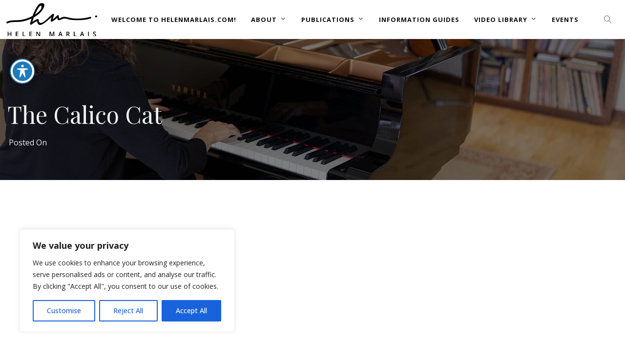

--- FILE ---
content_type: text/html; charset=UTF-8
request_url: https://helenmarlais.com/2022/10/12/the-calico-cat-4/
body_size: 29626
content:
<!DOCTYPE html>
<html lang="en-US" itemscope itemtype="http://schema.org/WebPage">
<head>
	<meta charset="UTF-8">
	<meta name="viewport" content="width=device-width, initial-scale=1, shrink-to-fit=no">
	<link rel="profile" href="http://gmpg.org/xfn/11">
	<script type="text/javascript">
						var spg_ajax = "https://helenmarlais.com/wp-admin/admin-ajax.php";
						var spg_current_url = "https://helenmarlais.com/2022/10/12/the-calico-cat-4/";
					</script><meta name='robots' content='index, follow, max-image-preview:large, max-snippet:-1, max-video-preview:-1' />
	<style>img:is([sizes="auto" i], [sizes^="auto," i]) { contain-intrinsic-size: 3000px 1500px }</style>
	
<!-- Google Tag Manager for WordPress by gtm4wp.com -->
<script data-cfasync="false" data-pagespeed-no-defer>
	var gtm4wp_datalayer_name = "dataLayer";
	var dataLayer = dataLayer || [];
</script>
<!-- End Google Tag Manager for WordPress by gtm4wp.com -->
	<!-- This site is optimized with the Yoast SEO plugin v25.7 - https://yoast.com/wordpress/plugins/seo/ -->
	<title>The Calico Cat - Helen Marlais</title>
	<link rel="canonical" href="https://helenmarlais.com/2022/10/12/the-calico-cat-4/" />
	<meta property="og:locale" content="en_US" />
	<meta property="og:type" content="article" />
	<meta property="og:title" content="The Calico Cat - Helen Marlais" />
	<meta property="og:url" content="https://helenmarlais.com/2022/10/12/the-calico-cat-4/" />
	<meta property="og:site_name" content="Helen Marlais" />
	<meta property="article:published_time" content="2022-10-12T19:51:38+00:00" />
	<meta property="article:modified_time" content="2022-10-12T19:51:39+00:00" />
	<meta property="og:image" content="https://i0.wp.com/helenmarlais.com/wp-content/uploads/2022/01/J9XnQhbOqW8.jpg?fit=1280%2C720&ssl=1" />
	<meta property="og:image:width" content="1280" />
	<meta property="og:image:height" content="720" />
	<meta property="og:image:type" content="image/jpeg" />
	<meta name="author" content="Christina Choriatis" />
	<meta name="twitter:card" content="summary_large_image" />
	<meta name="twitter:label1" content="Written by" />
	<meta name="twitter:data1" content="Christina Choriatis" />
	<script type="application/ld+json" class="yoast-schema-graph">{"@context":"https://schema.org","@graph":[{"@type":"WebPage","@id":"https://helenmarlais.com/2022/10/12/the-calico-cat-4/","url":"https://helenmarlais.com/2022/10/12/the-calico-cat-4/","name":"The Calico Cat - Helen Marlais","isPartOf":{"@id":"https://helenmarlais.com/#website"},"primaryImageOfPage":{"@id":"https://helenmarlais.com/2022/10/12/the-calico-cat-4/#primaryimage"},"image":{"@id":"https://helenmarlais.com/2022/10/12/the-calico-cat-4/#primaryimage"},"thumbnailUrl":"https://helenmarlais.com/wp-content/uploads/2022/01/J9XnQhbOqW8.jpg","datePublished":"2022-10-12T19:51:38+00:00","dateModified":"2022-10-12T19:51:39+00:00","author":{"@id":"https://helenmarlais.com/#/schema/person/742114212ea8ce51d62981c958ec9977"},"breadcrumb":{"@id":"https://helenmarlais.com/2022/10/12/the-calico-cat-4/#breadcrumb"},"inLanguage":"en-US","potentialAction":[{"@type":"ReadAction","target":["https://helenmarlais.com/2022/10/12/the-calico-cat-4/"]}]},{"@type":"ImageObject","inLanguage":"en-US","@id":"https://helenmarlais.com/2022/10/12/the-calico-cat-4/#primaryimage","url":"https://helenmarlais.com/wp-content/uploads/2022/01/J9XnQhbOqW8.jpg","contentUrl":"https://helenmarlais.com/wp-content/uploads/2022/01/J9XnQhbOqW8.jpg","width":1280,"height":720},{"@type":"BreadcrumbList","@id":"https://helenmarlais.com/2022/10/12/the-calico-cat-4/#breadcrumb","itemListElement":[{"@type":"ListItem","position":1,"name":"Home","item":"https://helenmarlais.com/"},{"@type":"ListItem","position":2,"name":"The Calico Cat"}]},{"@type":"WebSite","@id":"https://helenmarlais.com/#website","url":"https://helenmarlais.com/","name":"Helen Marlais","description":"Pianist, Pedagogue, Pedagogical author.","potentialAction":[{"@type":"SearchAction","target":{"@type":"EntryPoint","urlTemplate":"https://helenmarlais.com/?s={search_term_string}"},"query-input":{"@type":"PropertyValueSpecification","valueRequired":true,"valueName":"search_term_string"}}],"inLanguage":"en-US"},{"@type":"Person","@id":"https://helenmarlais.com/#/schema/person/742114212ea8ce51d62981c958ec9977","name":"Christina Choriatis","image":{"@type":"ImageObject","inLanguage":"en-US","@id":"https://helenmarlais.com/#/schema/person/image/","url":"https://secure.gravatar.com/avatar/0fc39d1b1918c5b439eaef8ad87d9b59d24aabfb8b6cfcb6b70a96da6f245b79?s=96&d=mm&r=g","contentUrl":"https://secure.gravatar.com/avatar/0fc39d1b1918c5b439eaef8ad87d9b59d24aabfb8b6cfcb6b70a96da6f245b79?s=96&d=mm&r=g","caption":"Christina Choriatis"},"url":"https://helenmarlais.com/author/christinachoriatis/"}]}</script>
	<!-- / Yoast SEO plugin. -->


<link rel='dns-prefetch' href='//fonts.googleapis.com' />
<link rel='dns-prefetch' href='//use.fontawesome.com' />
<link rel='dns-prefetch' href='//www.googletagmanager.com' />
<link href='https://fonts.gstatic.com' crossorigin rel='preconnect' />
<link rel="alternate" type="application/rss+xml" title="Helen Marlais &raquo; Feed" href="https://helenmarlais.com/feed/" />
<link rel="alternate" type="application/rss+xml" title="Helen Marlais &raquo; Comments Feed" href="https://helenmarlais.com/comments/feed/" />
<link rel="alternate" type="application/rss+xml" title="Helen Marlais &raquo; The Calico Cat Comments Feed" href="https://helenmarlais.com/2022/10/12/the-calico-cat-4/feed/" />
<script type="text/javascript">
/* <![CDATA[ */
window._wpemojiSettings = {"baseUrl":"https:\/\/s.w.org\/images\/core\/emoji\/15.1.0\/72x72\/","ext":".png","svgUrl":"https:\/\/s.w.org\/images\/core\/emoji\/15.1.0\/svg\/","svgExt":".svg","source":{"concatemoji":"https:\/\/helenmarlais.com\/wp-includes\/js\/wp-emoji-release.min.js?ver=6.8.1"}};
/*! This file is auto-generated */
!function(i,n){var o,s,e;function c(e){try{var t={supportTests:e,timestamp:(new Date).valueOf()};sessionStorage.setItem(o,JSON.stringify(t))}catch(e){}}function p(e,t,n){e.clearRect(0,0,e.canvas.width,e.canvas.height),e.fillText(t,0,0);var t=new Uint32Array(e.getImageData(0,0,e.canvas.width,e.canvas.height).data),r=(e.clearRect(0,0,e.canvas.width,e.canvas.height),e.fillText(n,0,0),new Uint32Array(e.getImageData(0,0,e.canvas.width,e.canvas.height).data));return t.every(function(e,t){return e===r[t]})}function u(e,t,n){switch(t){case"flag":return n(e,"\ud83c\udff3\ufe0f\u200d\u26a7\ufe0f","\ud83c\udff3\ufe0f\u200b\u26a7\ufe0f")?!1:!n(e,"\ud83c\uddfa\ud83c\uddf3","\ud83c\uddfa\u200b\ud83c\uddf3")&&!n(e,"\ud83c\udff4\udb40\udc67\udb40\udc62\udb40\udc65\udb40\udc6e\udb40\udc67\udb40\udc7f","\ud83c\udff4\u200b\udb40\udc67\u200b\udb40\udc62\u200b\udb40\udc65\u200b\udb40\udc6e\u200b\udb40\udc67\u200b\udb40\udc7f");case"emoji":return!n(e,"\ud83d\udc26\u200d\ud83d\udd25","\ud83d\udc26\u200b\ud83d\udd25")}return!1}function f(e,t,n){var r="undefined"!=typeof WorkerGlobalScope&&self instanceof WorkerGlobalScope?new OffscreenCanvas(300,150):i.createElement("canvas"),a=r.getContext("2d",{willReadFrequently:!0}),o=(a.textBaseline="top",a.font="600 32px Arial",{});return e.forEach(function(e){o[e]=t(a,e,n)}),o}function t(e){var t=i.createElement("script");t.src=e,t.defer=!0,i.head.appendChild(t)}"undefined"!=typeof Promise&&(o="wpEmojiSettingsSupports",s=["flag","emoji"],n.supports={everything:!0,everythingExceptFlag:!0},e=new Promise(function(e){i.addEventListener("DOMContentLoaded",e,{once:!0})}),new Promise(function(t){var n=function(){try{var e=JSON.parse(sessionStorage.getItem(o));if("object"==typeof e&&"number"==typeof e.timestamp&&(new Date).valueOf()<e.timestamp+604800&&"object"==typeof e.supportTests)return e.supportTests}catch(e){}return null}();if(!n){if("undefined"!=typeof Worker&&"undefined"!=typeof OffscreenCanvas&&"undefined"!=typeof URL&&URL.createObjectURL&&"undefined"!=typeof Blob)try{var e="postMessage("+f.toString()+"("+[JSON.stringify(s),u.toString(),p.toString()].join(",")+"));",r=new Blob([e],{type:"text/javascript"}),a=new Worker(URL.createObjectURL(r),{name:"wpTestEmojiSupports"});return void(a.onmessage=function(e){c(n=e.data),a.terminate(),t(n)})}catch(e){}c(n=f(s,u,p))}t(n)}).then(function(e){for(var t in e)n.supports[t]=e[t],n.supports.everything=n.supports.everything&&n.supports[t],"flag"!==t&&(n.supports.everythingExceptFlag=n.supports.everythingExceptFlag&&n.supports[t]);n.supports.everythingExceptFlag=n.supports.everythingExceptFlag&&!n.supports.flag,n.DOMReady=!1,n.readyCallback=function(){n.DOMReady=!0}}).then(function(){return e}).then(function(){var e;n.supports.everything||(n.readyCallback(),(e=n.source||{}).concatemoji?t(e.concatemoji):e.wpemoji&&e.twemoji&&(t(e.twemoji),t(e.wpemoji)))}))}((window,document),window._wpemojiSettings);
/* ]]> */
</script>
<link rel='stylesheet' id='svc-front-css-css' href='https://helenmarlais.com/wp-content/plugins/svc-post-grid-addon/assets/css/front.css?ver=6.8.1' type='text/css' media='all' />
<link rel='stylesheet' id='svc-fontawosem-css-css' href='https://helenmarlais.com/wp-content/plugins/svc-post-grid-addon/assets/css/font-awesome.min.css?ver=6.8.1' type='text/css' media='all' />
<link rel='stylesheet' id='vc_font_awesome_5_shims-css' href='https://helenmarlais.com/wp-content/plugins/js_composer/assets/lib/vendor/node_modules/@fortawesome/fontawesome-free/css/v4-shims.min.css?ver=8.2' type='text/css' media='all' />
<link rel='stylesheet' id='vc_font_awesome_5-css' href='https://helenmarlais.com/wp-content/plugins/js_composer/assets/lib/vendor/node_modules/@fortawesome/fontawesome-free/css/all.min.css?ver=8.2' type='text/css' media='all' />
<style id='wp-emoji-styles-inline-css' type='text/css'>

	img.wp-smiley, img.emoji {
		display: inline !important;
		border: none !important;
		box-shadow: none !important;
		height: 1em !important;
		width: 1em !important;
		margin: 0 0.07em !important;
		vertical-align: -0.1em !important;
		background: none !important;
		padding: 0 !important;
	}
</style>
<link rel='stylesheet' id='wp-block-library-css' href='https://helenmarlais.com/wp-includes/css/dist/block-library/style.min.css?ver=6.8.1' type='text/css' media='all' />
<style id='classic-theme-styles-inline-css' type='text/css'>
/*! This file is auto-generated */
.wp-block-button__link{color:#fff;background-color:#32373c;border-radius:9999px;box-shadow:none;text-decoration:none;padding:calc(.667em + 2px) calc(1.333em + 2px);font-size:1.125em}.wp-block-file__button{background:#32373c;color:#fff;text-decoration:none}
</style>
<style id='pdfemb-pdf-embedder-viewer-style-inline-css' type='text/css'>
.wp-block-pdfemb-pdf-embedder-viewer{max-width:none}

</style>
<style id='font-awesome-svg-styles-default-inline-css' type='text/css'>
.svg-inline--fa {
  display: inline-block;
  height: 1em;
  overflow: visible;
  vertical-align: -.125em;
}
</style>
<link rel='stylesheet' id='font-awesome-svg-styles-css' href='https://helenmarlais.com/wp-content/uploads/font-awesome/v5.15.4/css/svg-with-js.css' type='text/css' media='all' />
<style id='font-awesome-svg-styles-inline-css' type='text/css'>
   .wp-block-font-awesome-icon svg::before,
   .wp-rich-text-font-awesome-icon svg::before {content: unset;}
</style>
<style id='global-styles-inline-css' type='text/css'>
:root{--wp--preset--aspect-ratio--square: 1;--wp--preset--aspect-ratio--4-3: 4/3;--wp--preset--aspect-ratio--3-4: 3/4;--wp--preset--aspect-ratio--3-2: 3/2;--wp--preset--aspect-ratio--2-3: 2/3;--wp--preset--aspect-ratio--16-9: 16/9;--wp--preset--aspect-ratio--9-16: 9/16;--wp--preset--color--black: #000000;--wp--preset--color--cyan-bluish-gray: #abb8c3;--wp--preset--color--white: #ffffff;--wp--preset--color--pale-pink: #f78da7;--wp--preset--color--vivid-red: #cf2e2e;--wp--preset--color--luminous-vivid-orange: #ff6900;--wp--preset--color--luminous-vivid-amber: #fcb900;--wp--preset--color--light-green-cyan: #7bdcb5;--wp--preset--color--vivid-green-cyan: #00d084;--wp--preset--color--pale-cyan-blue: #8ed1fc;--wp--preset--color--vivid-cyan-blue: #0693e3;--wp--preset--color--vivid-purple: #9b51e0;--wp--preset--gradient--vivid-cyan-blue-to-vivid-purple: linear-gradient(135deg,rgba(6,147,227,1) 0%,rgb(155,81,224) 100%);--wp--preset--gradient--light-green-cyan-to-vivid-green-cyan: linear-gradient(135deg,rgb(122,220,180) 0%,rgb(0,208,130) 100%);--wp--preset--gradient--luminous-vivid-amber-to-luminous-vivid-orange: linear-gradient(135deg,rgba(252,185,0,1) 0%,rgba(255,105,0,1) 100%);--wp--preset--gradient--luminous-vivid-orange-to-vivid-red: linear-gradient(135deg,rgba(255,105,0,1) 0%,rgb(207,46,46) 100%);--wp--preset--gradient--very-light-gray-to-cyan-bluish-gray: linear-gradient(135deg,rgb(238,238,238) 0%,rgb(169,184,195) 100%);--wp--preset--gradient--cool-to-warm-spectrum: linear-gradient(135deg,rgb(74,234,220) 0%,rgb(151,120,209) 20%,rgb(207,42,186) 40%,rgb(238,44,130) 60%,rgb(251,105,98) 80%,rgb(254,248,76) 100%);--wp--preset--gradient--blush-light-purple: linear-gradient(135deg,rgb(255,206,236) 0%,rgb(152,150,240) 100%);--wp--preset--gradient--blush-bordeaux: linear-gradient(135deg,rgb(254,205,165) 0%,rgb(254,45,45) 50%,rgb(107,0,62) 100%);--wp--preset--gradient--luminous-dusk: linear-gradient(135deg,rgb(255,203,112) 0%,rgb(199,81,192) 50%,rgb(65,88,208) 100%);--wp--preset--gradient--pale-ocean: linear-gradient(135deg,rgb(255,245,203) 0%,rgb(182,227,212) 50%,rgb(51,167,181) 100%);--wp--preset--gradient--electric-grass: linear-gradient(135deg,rgb(202,248,128) 0%,rgb(113,206,126) 100%);--wp--preset--gradient--midnight: linear-gradient(135deg,rgb(2,3,129) 0%,rgb(40,116,252) 100%);--wp--preset--font-size--small: 13px;--wp--preset--font-size--medium: 20px;--wp--preset--font-size--large: 36px;--wp--preset--font-size--x-large: 42px;--wp--preset--spacing--20: 0.44rem;--wp--preset--spacing--30: 0.67rem;--wp--preset--spacing--40: 1rem;--wp--preset--spacing--50: 1.5rem;--wp--preset--spacing--60: 2.25rem;--wp--preset--spacing--70: 3.38rem;--wp--preset--spacing--80: 5.06rem;--wp--preset--shadow--natural: 6px 6px 9px rgba(0, 0, 0, 0.2);--wp--preset--shadow--deep: 12px 12px 50px rgba(0, 0, 0, 0.4);--wp--preset--shadow--sharp: 6px 6px 0px rgba(0, 0, 0, 0.2);--wp--preset--shadow--outlined: 6px 6px 0px -3px rgba(255, 255, 255, 1), 6px 6px rgba(0, 0, 0, 1);--wp--preset--shadow--crisp: 6px 6px 0px rgba(0, 0, 0, 1);}:where(.is-layout-flex){gap: 0.5em;}:where(.is-layout-grid){gap: 0.5em;}body .is-layout-flex{display: flex;}.is-layout-flex{flex-wrap: wrap;align-items: center;}.is-layout-flex > :is(*, div){margin: 0;}body .is-layout-grid{display: grid;}.is-layout-grid > :is(*, div){margin: 0;}:where(.wp-block-columns.is-layout-flex){gap: 2em;}:where(.wp-block-columns.is-layout-grid){gap: 2em;}:where(.wp-block-post-template.is-layout-flex){gap: 1.25em;}:where(.wp-block-post-template.is-layout-grid){gap: 1.25em;}.has-black-color{color: var(--wp--preset--color--black) !important;}.has-cyan-bluish-gray-color{color: var(--wp--preset--color--cyan-bluish-gray) !important;}.has-white-color{color: var(--wp--preset--color--white) !important;}.has-pale-pink-color{color: var(--wp--preset--color--pale-pink) !important;}.has-vivid-red-color{color: var(--wp--preset--color--vivid-red) !important;}.has-luminous-vivid-orange-color{color: var(--wp--preset--color--luminous-vivid-orange) !important;}.has-luminous-vivid-amber-color{color: var(--wp--preset--color--luminous-vivid-amber) !important;}.has-light-green-cyan-color{color: var(--wp--preset--color--light-green-cyan) !important;}.has-vivid-green-cyan-color{color: var(--wp--preset--color--vivid-green-cyan) !important;}.has-pale-cyan-blue-color{color: var(--wp--preset--color--pale-cyan-blue) !important;}.has-vivid-cyan-blue-color{color: var(--wp--preset--color--vivid-cyan-blue) !important;}.has-vivid-purple-color{color: var(--wp--preset--color--vivid-purple) !important;}.has-black-background-color{background-color: var(--wp--preset--color--black) !important;}.has-cyan-bluish-gray-background-color{background-color: var(--wp--preset--color--cyan-bluish-gray) !important;}.has-white-background-color{background-color: var(--wp--preset--color--white) !important;}.has-pale-pink-background-color{background-color: var(--wp--preset--color--pale-pink) !important;}.has-vivid-red-background-color{background-color: var(--wp--preset--color--vivid-red) !important;}.has-luminous-vivid-orange-background-color{background-color: var(--wp--preset--color--luminous-vivid-orange) !important;}.has-luminous-vivid-amber-background-color{background-color: var(--wp--preset--color--luminous-vivid-amber) !important;}.has-light-green-cyan-background-color{background-color: var(--wp--preset--color--light-green-cyan) !important;}.has-vivid-green-cyan-background-color{background-color: var(--wp--preset--color--vivid-green-cyan) !important;}.has-pale-cyan-blue-background-color{background-color: var(--wp--preset--color--pale-cyan-blue) !important;}.has-vivid-cyan-blue-background-color{background-color: var(--wp--preset--color--vivid-cyan-blue) !important;}.has-vivid-purple-background-color{background-color: var(--wp--preset--color--vivid-purple) !important;}.has-black-border-color{border-color: var(--wp--preset--color--black) !important;}.has-cyan-bluish-gray-border-color{border-color: var(--wp--preset--color--cyan-bluish-gray) !important;}.has-white-border-color{border-color: var(--wp--preset--color--white) !important;}.has-pale-pink-border-color{border-color: var(--wp--preset--color--pale-pink) !important;}.has-vivid-red-border-color{border-color: var(--wp--preset--color--vivid-red) !important;}.has-luminous-vivid-orange-border-color{border-color: var(--wp--preset--color--luminous-vivid-orange) !important;}.has-luminous-vivid-amber-border-color{border-color: var(--wp--preset--color--luminous-vivid-amber) !important;}.has-light-green-cyan-border-color{border-color: var(--wp--preset--color--light-green-cyan) !important;}.has-vivid-green-cyan-border-color{border-color: var(--wp--preset--color--vivid-green-cyan) !important;}.has-pale-cyan-blue-border-color{border-color: var(--wp--preset--color--pale-cyan-blue) !important;}.has-vivid-cyan-blue-border-color{border-color: var(--wp--preset--color--vivid-cyan-blue) !important;}.has-vivid-purple-border-color{border-color: var(--wp--preset--color--vivid-purple) !important;}.has-vivid-cyan-blue-to-vivid-purple-gradient-background{background: var(--wp--preset--gradient--vivid-cyan-blue-to-vivid-purple) !important;}.has-light-green-cyan-to-vivid-green-cyan-gradient-background{background: var(--wp--preset--gradient--light-green-cyan-to-vivid-green-cyan) !important;}.has-luminous-vivid-amber-to-luminous-vivid-orange-gradient-background{background: var(--wp--preset--gradient--luminous-vivid-amber-to-luminous-vivid-orange) !important;}.has-luminous-vivid-orange-to-vivid-red-gradient-background{background: var(--wp--preset--gradient--luminous-vivid-orange-to-vivid-red) !important;}.has-very-light-gray-to-cyan-bluish-gray-gradient-background{background: var(--wp--preset--gradient--very-light-gray-to-cyan-bluish-gray) !important;}.has-cool-to-warm-spectrum-gradient-background{background: var(--wp--preset--gradient--cool-to-warm-spectrum) !important;}.has-blush-light-purple-gradient-background{background: var(--wp--preset--gradient--blush-light-purple) !important;}.has-blush-bordeaux-gradient-background{background: var(--wp--preset--gradient--blush-bordeaux) !important;}.has-luminous-dusk-gradient-background{background: var(--wp--preset--gradient--luminous-dusk) !important;}.has-pale-ocean-gradient-background{background: var(--wp--preset--gradient--pale-ocean) !important;}.has-electric-grass-gradient-background{background: var(--wp--preset--gradient--electric-grass) !important;}.has-midnight-gradient-background{background: var(--wp--preset--gradient--midnight) !important;}.has-small-font-size{font-size: var(--wp--preset--font-size--small) !important;}.has-medium-font-size{font-size: var(--wp--preset--font-size--medium) !important;}.has-large-font-size{font-size: var(--wp--preset--font-size--large) !important;}.has-x-large-font-size{font-size: var(--wp--preset--font-size--x-large) !important;}
:where(.wp-block-post-template.is-layout-flex){gap: 1.25em;}:where(.wp-block-post-template.is-layout-grid){gap: 1.25em;}
:where(.wp-block-columns.is-layout-flex){gap: 2em;}:where(.wp-block-columns.is-layout-grid){gap: 2em;}
:root :where(.wp-block-pullquote){font-size: 1.5em;line-height: 1.6;}
</style>
<link rel='stylesheet' id='acwp-main-css-css' href='https://helenmarlais.com/wp-content/plugins/accessible-poetry/assets/css/main.css?ver=6.8.1' type='text/css' media='all' />
<link rel='stylesheet' id='acwp-mdi-css' href='https://fonts.googleapis.com/icon?family=Material+Icons&#038;ver=6.8.1' type='text/css' media='all' />
<link rel='stylesheet' id='wolf-custom-post-meta-css' href='https://helenmarlais.com/wp-content/plugins/wolf-custom-post-meta/assets/css/wcpm.min.css?ver=1.0.3' type='text/css' media='all' />
<link rel='stylesheet' id='protheme-google-fonts-css' href='https://fonts.googleapis.com/css?family=Playfair+Display%7COpen+Sans%3A200%2C300%2C400%2C500%2C600%2C700%2C800%2C900%7CMontserrat%3A400%2C500%2C600%2C700%2C800%2C900&#038;ver=2.2.6#038;subset=latin,latin-ext' type='text/css' media='all' />
<link rel='stylesheet' id='font-awesome-css' href='https://helenmarlais.com/wp-content/themes/protheme/assets/css/lib/fonts/fontawesome/font-awesome.min.css?ver=2.2.6' type='text/css' media='all' />
<link rel='stylesheet' id='socicon-css' href='https://helenmarlais.com/wp-content/themes/protheme/assets/css/lib/fonts/socicon/socicon.min.css?ver=2.2.6' type='text/css' media='all' />
<link rel='stylesheet' id='linea-icons-css' href='https://helenmarlais.com/wp-content/themes/protheme/assets/css/lib/fonts/linea-icons/linea-icons.min.css?ver=2.2.6' type='text/css' media='all' />
<link rel='stylesheet' id='linearicons-css' href='https://helenmarlais.com/wp-content/themes/protheme/assets/css/lib/fonts/linearicons/linearicons.min.css?ver=2.2.6' type='text/css' media='all' />
<link rel='stylesheet' id='mediaelement-css' href='https://helenmarlais.com/wp-includes/js/mediaelement/mediaelementplayer-legacy.min.css?ver=4.2.17' type='text/css' media='all' />
<link rel='stylesheet' id='wp-mediaelement-css' href='https://helenmarlais.com/wp-includes/js/mediaelement/wp-mediaelement.min.css?ver=6.8.1' type='text/css' media='all' />
<link rel='stylesheet' id='dashicons-css' href='https://helenmarlais.com/wp-includes/css/dashicons.min.css?ver=6.8.1' type='text/css' media='all' />
<link rel='stylesheet' id='normalize-css' href='https://helenmarlais.com/wp-content/themes/protheme/assets/css/lib/normalize.min.css?ver=3.0.0' type='text/css' media='all' />
<link rel='stylesheet' id='flexslider-css' href='https://helenmarlais.com/wp-content/themes/protheme/assets/css/lib/flexslider/flexslider.min.css?ver=2.6.3' type='text/css' media='all' />
<link rel='stylesheet' id='fancybox-css' href='https://helenmarlais.com/wp-content/themes/protheme/assets/css/lib/jquery.fancybox.min.css?ver=3.5.2' type='text/css' media='all' />
<link rel='stylesheet' id='protheme-style-css' href='https://helenmarlais.com/wp-content/themes/protheme/assets/css/main.min.css?ver=2.2.6' type='text/css' media='all' />
<style id='protheme-style-inline-css' type='text/css'>
/* Color Scheme */ /* Body Background Color */ body, .frame-border{ background-color: #ffffff; } /* Page Background Color */ .site-header, .post-header-container, .content-inner, #logo-bar, .nav-bar, .loading-overlay, .no-hero #hero, .wvc-font-default, #topbar{ background-color: #ffffff; } .spinner:before, .spinner:after{ background-color: #ffffff; } /* Submenu color */ #site-navigation-primary-desktop .mega-menu-panel, #site-navigation-primary-desktop ul.sub-menu, #mobile-menu-panel, .mobile-menu-toggle .nav-bar, .offcanvas-menu-panel, .lateral-menu-panel, .side-panel{ background:#333333; } .menu-hover-style-border-top .nav-menu li:hover, .menu-hover-style-border-top .nav-menu li.current_page_item, .menu-hover-style-border-top .nav-menu li.current-menu-parent, .menu-hover-style-border-top .nav-menu li.current-menu-ancestor, .menu-hover-style-border-top .nav-menu li.current-menu-item, .menu-hover-style-border-top .nav-menu li.menu-link-active{ box-shadow: inset 0px 5px 0px 0px #333333; } .menu-hover-style-plain .nav-menu li:hover, .menu-hover-style-plain .nav-menu li.current_page_item, .menu-hover-style-plain .nav-menu li.current-menu-parent, .menu-hover-style-plain .nav-menu li.current-menu-ancestor, .menu-hover-style-plain .nav-menu li.current-menu-item, .menu-hover-style-plain .nav-menu li.menu-link-active{ background:#333333; } .panel-closer-overlay{ background:#333333; } .overlay-menu-panel{ background:rgba( 51,51,51, 0.95); } /* Sub menu Font Color */ .nav-menu-desktop li ul li:not(.menu-button-primary):not(.menu-button-secondary) .menu-item-text-container, .nav-menu-desktop li ul.sub-menu li:not(.menu-button-primary):not(.menu-button-secondary).menu-item-has-children > a:before, .nav-menu-desktop li ul li.not-linked > a:first-child .menu-item-text-container, .mobile-menu-toggle .nav-bar .hamburger-icon .line{ color: #ffffff; } .nav-menu-vertical li a, .nav-menu-mobile li a, .nav-menu-vertical li.menu-item-has-children:before, .nav-menu-vertical li.page_item_has_children:before, .nav-menu-vertical li.active:before, .nav-menu-mobile li.menu-item-has-children:before, .nav-menu-mobile li.page_item_has_children:before, .nav-menu-mobile li.active:before{ color: #ffffff!important; } .nav-menu-desktop li ul.sub-menu li.menu-item-has-children > a:before{ color: #ffffff; } body.wolf.mobile-menu-toggle .hamburger-icon .line, body.wolf.overlay-menu-toggle.menu-style-transparent .hamburger-icon .line, body.wolf.overlay-menu-toggle.menu-style-semi-transparent-white .hamburger-icon .line, body.wolf.overlay-menu-toggle.menu-style-semi-transparent-black .hamburger-icon .line, body.wolf.offcanvas-menu-toggle.menu-style-transparent .hamburger-icon .line, body.wolf.offcanvas-menu-toggle.menu-style-semi-transparent-white .hamburger-icon .line, body.wolf.offcanvas-menu-toggle.menu-style-semi-transparent-black .hamburger-icon .line, body.wolf.side-panel-toggle.menu-style-transparent .hamburger-icon .line, body.wolf.side-panel-toggle.menu-style-semi-transparent-white .hamburger-icon .line, body.wolf.side-panel-toggle.menu-style-semi-transparent-black .hamburger-icon .line { background-color: #ffffff !important; } .overlay-menu-toggle .nav-bar, .overlay-menu-toggle .nav-bar a, .overlay-menu-toggle .nav-bar strong { color: #ffffff !important; } .overlay-menu-toggle.menu-style-transparent.hero-font-light a, .overlay-menu-toggle.menu-style-semi-transparent-black.hero-font-light a, .overlay-menu-toggle.menu-style-semi-transparent-white.hero-font-light a, .menu-layout-overlay.desktop .overlay-menu-panel a, .menu-layout-lateral.desktop .lateral-menu-panel a, .lateral-menu-panel-inner, .lateral-menu-panel-inner a{ color: #ffffff; } .mobile-menu-toggle.menu-style-transparent.hero-font-light .logo-svg *, .overlay-menu-toggle.menu-style-transparent.hero-font-light .logo-svg *, .overlay-menu-toggle.menu-style-semi-transparent-black.hero-font-light .logo-svg *, .overlay-menu-toggle.menu-style-semi-transparent-white.hero-font-light .logo-svg *, .menu-layout-overlay.desktop .overlay-menu-panel .logo-svg *, .menu-layout-lateral.desktop .lateral-menu-panel .logo-svg *, .lateral-menu-panel-inner .logo-svg *{ fill:#ffffff!important; } .cart-panel, .cart-panel a, .cart-panel strong, .cart-panel b{ /*color: #ffffff!important;*/ } /* Accent Color */ .accent{ color:#f75d4d; } .link, p:not(.attachment) > a:not(.no-link-style):not(.button):not(.button-download):not(.added_to_cart):not(.button-secondary):not(.menu-link):not(.filter-link):not(.entry-link):not(.more-link):not(.wvc-image-inner):not(.wvc-button):not(.wvc-bigtext-link):not(.wvc-fittext-link):not(.ui-tabs-anchor):not(.wvc-icon-title-link):not(.wvc-icon-link):not(.wvc-social-icon-link):not(.wvc-team-member-social):not(.wolf-tweet-link):not(.author-link):not(.gallery-quickview):hover{ color:#f75d4d; border-color:#f75d4d; } .link:after, p:not(.attachment) > a:not(.no-link-style):not(.button):not(.button-download):not(.added_to_cart):not(.button-secondary):not(.menu-link):not(.filter-link):not(.entry-link):not(.more-link):not(.wvc-image-inner):not(.wvc-button):not(.wvc-bigtext-link):not(.wvc-fittext-link):not(.ui-tabs-anchor):not(.wvc-icon-title-link):not(.wvc-icon-link):not(.wvc-social-icon-link):not(.wvc-team-member-social):not(.wolf-tweet-link):not(.author-link):not(.gallery-quickview):after{ background-color:#f75d4d!important; } .wolf-bigtweet-content a{ color:#f75d4d!important; } .nav-menu li.sale .menu-item-text-container:before, .nav-menu-mobile li.sale .menu-item-text-container:before{ background:#f75d4d!important; } .entry-post-grid:hover .entry-title, .entry-post-grid_classic:hover .entry-title, .entry-post-masonry:hover .entry-title, .entry-post-list:hover .entry-title, .entry-post-masonry_modern.format-standard:hover .entry-title, .entry-post-masonry_modern.format-chat:hover .entry-title, .wolf-tweet-link:hover{ color:#f75d4d; } .work-meta-value a:hover, .single-post-pagination a:hover, .single-post-categories a:hover, .single-post-tagcloud.tagcloud a:hover{ color:#f75d4d; } .proof-photo.selected .proof-photo__bg, .widget_price_filter .ui-slider .ui-slider-range, mark, p.demo_store, .woocommerce-store-notice{ background-color:#f75d4d; } .button-secondary{ background-color:#f75d4d; border-color:#f75d4d; } .nav-menu li.menu-button-primary > a:first-child > .menu-item-inner{ border-color:#f75d4d; background-color:#f75d4d; } .nav-menu li.menu-button-secondary > a:first-child > .menu-item-inner{ border-color:#f75d4d; } .nav-menu li.menu-button-secondary > a:first-child > .menu-item-inner:hover{ background-color:#f75d4d; } .fancybox-thumbs>ul>li:before, input[type=text]:focus, input[type=search]:focus, input[type=tel]:focus, input[type=time]:focus, input[type=url]:focus, input[type=week]:focus, input[type=password]:focus, input[type=color]:focus, input[type=date]:focus, input[type=datetime]:focus, input[type=datetime-local]:focus, input[type=email]:focus, input[type=month]:focus, input[type=number]:focus, textarea:focus{ border-color:#f75d4d; } .button, .button-download, .added_to_cart, input[type='submit'], .more-link{ background-color:#f75d4d; border-color:#f75d4d; } span.onsale, .wvc-background-color-accent, .wolf-core-background-color-accent, .entry-post-grid .category-label:hover, .entry-post-grid_classic .category-label:hover, .entry-post-grid_modern .category-label:hover, .entry-post-masonry .category-label:hover, .entry-post-masonry_modern .category-label:hover, .entry-post-metro .category-label:hover, .entry-post-metro_modern .category-label:hover, .entry-post-mosaic .category-label:hover, .entry-post-list .category-label:hover, .entry-post-lateral .category-label:hover{ background-color:#f75d4d; } .wvc-highlight-accent{ background-color:#f75d4d; color:#fff; } .wvc-icon-background-color-accent{ box-shadow:0 0 0 0 #f75d4d; background-color:#f75d4d; color:#f75d4d; border-color:#f75d4d; } .wvc-icon-background-color-accent .wvc-icon-background-fill{ box-shadow:0 0 0 0 #f75d4d; background-color:#f75d4d; } .wvc-button-background-color-accent{ background-color:#f75d4d; color:#f75d4d; border-color:#f75d4d; } .wvc-button-background-color-accent .wvc-button-background-fill{ box-shadow:0 0 0 0 #f75d4d; background-color:#f75d4d; } .wvc-svg-icon-color-accent svg * { stroke:#f75d4d!important; } .wvc-one-page-nav-bullet-tip{ background-color: #f75d4d; } .wvc-one-page-nav-bullet-tip:before{ border-color: transparent transparent transparent #f75d4d; } .accent, .comment-reply-link, .bypostauthor .avatar, .wolf-bigtweet-content:before{ color:#f75d4d; } .wvc-button-color-button-accent, .more-link, .buton-accent{ background-color: #f75d4d; border-color: #f75d4d; } /* WVC icons */ .wvc-icon-color-accent{ color:#f75d4d; } .wvc-icon-background-color-accent{ box-shadow:0 0 0 0 #f75d4d; background-color:#f75d4d; color:#f75d4d; border-color:#f75d4d; } .wvc-icon-background-color-accent .wvc-icon-background-fill{ box-shadow:0 0 0 0 #f75d4d; background-color:#f75d4d; } #ajax-progress-bar, .side-panel, .cart-icon-product-count{ background:#f75d4d; } .background-accent, .mejs-container .mejs-controls .mejs-time-rail .mejs-time-current, .mejs-container .mejs-controls .mejs-time-rail .mejs-time-current, .mejs-container .mejs-controls .mejs-horizontal-volume-slider .mejs-horizontal-volume-current{ background: #f75d4d!important; } .trigger{ background-color: #f75d4d!important; border : solid 1px #f75d4d; } .bypostauthor .avatar { border: 3px solid #f75d4d; } ::selection { background: #f75d4d; } ::-moz-selection { background: #f75d4d; } .spinner{ color:#f75d4d; } /********************* WVC ***********************/ .wvc-icon-box.wvc-icon-type-circle .wvc-icon-no-custom-style.wvc-hover-fill-in:hover, .wvc-icon-box.wvc-icon-type-square .wvc-icon-no-custom-style.wvc-hover-fill-in:hover { -webkit-box-shadow: inset 0 0 0 1em #f75d4d; box-shadow: inset 0 0 0 1em #f75d4d; border-color: #f75d4d; } .wvc-pricing-table-featured-text, .wvc-pricing-table-price-strike:before, .wvc-pricing-table-button a{ background: #f75d4d; } .wvc-pricing-table-price, .wvc-pricing-table-currency{ color: #f75d4d; } .wvc-team-member-social-container a:hover{ color: #f75d4d; } /* Main Text Color */ body, .nav-label{ color:#444444; } .spinner-color, .sk-child:before, .sk-circle:before, .sk-cube:before{ background-color: #444444!important; } .ball-pulse > div, .ball-grid-pulse > div, .ball-clip-rotate-pulse-multiple > div, .ball-pulse-rise > div, .ball-rotate > div, .ball-zig-zag > div, .ball-zig-zag-deflect > div, .ball-scale > div, .line-scale > div, .line-scale-party > div, .ball-scale-multiple > div, .ball-pulse-sync > div, .ball-beat > div, .ball-spin-fade-loader > div, .line-spin-fade-loader > div, .pacman > div, .ball-grid-beat > div{ background-color: #444444!important; } .ball-clip-rotate-pulse > div:first-child{ background-color: #444444; } .ball-clip-rotate-pulse > div:last-child { border: 2px solid #444444; border-color: #444444 transparent #444444 transparent; } .ball-scale-ripple-multiple > div, .ball-triangle-path > div{ border-color: #444444; } .pacman > div:first-of-type, .pacman > div:nth-child(2){ background: none!important; border-right-color: transparent; border-top-color: #444444; border-left-color: #444444; border-bottom-color: #444444; } /* Secondary Text Color */ /*.categories-links a, .comment-meta, .comment-meta a, .comment-awaiting-moderation, .ping-meta, .entry-meta, .entry-meta a, .edit-link{ color: #4c4c4c!important; }*/ /* Strong Text Color */ a,strong, .products li .price, .products li .star-rating, .wr-print-button, table.cart thead, #content table.cart thead{ color: #0d0d0d; } .menu-hover-style-underline .nav-menu-desktop li a span.menu-item-text-container:after, .menu-hover-style-underline-centered .nav-menu-desktop li a span.menu-item-text-container:after{ background: #0d0d0d; } .menu-hover-style-line .nav-menu li a span.menu-item-text-container:after{ background-color: #0d0d0d; } .bit-widget-container, .entry-link{ color: #0d0d0d; } /*.widget:not(.wpm_playlist_widget):not(.widget_tag_cloud):not(.widget_product_tag_cloud) a, .woocommerce-tabs ul.tabs li:not(.active) a:hover{ color: #0d0d0d!important; }*/ .wr-stars>span.wr-star-voted:before, .wr-stars>span.wr-star-voted~span:before{ color: #0d0d0d!important; } /* Border Color */ .author-box, input[type=text], input[type=search], input[type=tel], input[type=time], input[type=url], input[type=week], input[type=password], input[type=checkbox], input[type=color], input[type=date], input[type=datetime], input[type=datetime-local], input[type=email], input[type=month], input[type=number], select, textarea{ border-color:rgba( 13,13,13, 0.08); } .widget-title, .woocommerce-tabs ul.tabs{ border-bottom-color:rgba( 13,13,13, 0.08); } .widget_layered_nav_filters ul li a{ border-color:rgba( 13,13,13, 0.08); } hr{ background:rgba( 13,13,13, 0.08); } 
body,blockquote.wvc-testimonial-content,.tp-caption:not(h1):not(h2):not(h3):not(h4):not(h5){font-family: Open Sans }.wvc-countdown-container .countdown-period, .bit-widget{font-family: Open Sans!important }.nav-menu li,.cta-container{font-family:'Open Sans'}.nav-menu li,.cta-container{font-weight: 700 }.nav-menu li,.cta-container{text-transform: uppercase }.nav-menu li,.cta-container{font-style: normal }.nav-menu li,.cta-container{letter-spacing: 1px }.nav-menu ul ul li:not(.not-linked){font-family: Open Sans }.wolf-core-heading,h1,h2,h3,h4,h5,h6,.post-title,.entry-title,h2.entry-title > .entry-link,h2.entry-title,.widget-title,.wvc-counter-text,.wvc-countdown-period,.event-date,.logo-text,.wvc-interactive-links,.wvc-interactive-overlays,.heading-font,.wp-block-latest-posts__list li > a{font-family:'Playfair Display'}.wolf-core-heading,h1:not(.wvc-bigtext),h2:not(.wvc-bigtext),h3:not(.wvc-bigtext),h4:not(.wvc-bigtext),h5:not(.wvc-bigtext),.post-title,.entry-title,h2.entry-title > .entry-link,h2.entry-title,.widget-title,.wvc-counter-text,.wvc-countdown-period,.location-title,.logo-text,.wvc-interactive-links,.wvc-interactive-overlays,.heading-font,.wp-block-latest-posts__list li > a{font-weight: 400 }.wolf-core-heading,h1:not(.wvc-bigtext),h2:not(.wvc-bigtext),h3:not(.wvc-bigtext),h4:not(.wvc-bigtext),h5:not(.wvc-bigtext),.post-title,.entry-title,h2.entry-title > .entry-link,h2.entry-title,.widget-title,.wvc-counter-text,.wvc-countdown-period,.location-title,.logo-text,.wvc-interactive-links,.wvc-interactive-overlays,.heading-font,.wp-block-latest-posts__list li > a{text-transform: none }.wolf-core-heading,h1:not(.wvc-bigtext),h2:not(.wvc-bigtext),h3:not(.wvc-bigtext),h4:not(.wvc-bigtext),h5:not(.wvc-bigtext),.post-title,.entry-title,h2.entry-title > .entry-link,h2.entry-title,.widget-title,.wvc-counter-text,.wvc-countdown-period,.location-title,.logo-text,.wvc-interactive-links,.wvc-interactive-overlays,.heading-font,.wp-block-latest-posts__list li > a{font-style: normal }
 .logo{ max-width:200px; } .nav-menu li.hot > a .menu-item-text-container:before{ content : "hot"; } .nav-menu li.new > a .menu-item-text-container:before{ content : "new"; } .nav-menu li.sale > a .menu-item-text-container:before{ content : "sale"; } 
.sidebar-footer {background-color:#121212;background-color:rgba(18,18,18, 1);}
</style>
<link rel='stylesheet' id='protheme-single-post-style-css' href='https://helenmarlais.com/wp-content/themes/protheme/assets/css/single-post.css?ver=2.2.6' type='text/css' media='all' />
<link rel='stylesheet' id='protheme-default-css' href='https://helenmarlais.com/wp-content/themes/protheme-child/style.css?ver=2.2.6' type='text/css' media='all' />
<link rel='stylesheet' id='wvc-google-fonts-css' href='https://fonts.googleapis.com/css?family=Playfair%20Display%7COpen%20Sans%7CMontserrat&#038;subset=latin,latin-ext' type='text/css' media='all' />
<link rel='stylesheet' id='flickity-css' href='https://helenmarlais.com/wp-content/themes/protheme/assets/css/lib/flickity.min.css?ver=2.3.0' type='text/css' media='all' />
<link rel='stylesheet' id='lity-css' href='https://helenmarlais.com/wp-content/plugins/wolf-visual-composer/assets/css/lib/lity.min.css?ver=2.2.2' type='text/css' media='all' />
<link rel='stylesheet' id='wvc-styles-css' href='https://helenmarlais.com/wp-content/plugins/wolf-visual-composer/assets/css/wvc.min.css?ver=3.7.21' type='text/css' media='all' />
<style id='wvc-styles-inline-css' type='text/css'>
 .wvc-background-color-black{ background-color:#000000; } .wvc-border-color-black{ border-color:#000000; } .wvc-button-background-color-black{ background-color:#000000; color:#000000; border-color:#000000; } .wvc-button-background-color-black .wvc-button-background-fill{ box-shadow:0 0 0 0 #000000; background-color:#000000; } .wvc-icon-color-black{ color:#000000; } .wvc-svg-icon-color-black svg *{ stroke:#000000!important; } .wvc-icon-background-color-black{ box-shadow:0 0 0 0 #000000; background-color:#000000; color:#000000; border-color:#000000; } .wvc-icon-background-color-black .wvc-icon-background-fill{ box-shadow:0 0 0 0 #000000; background-color:#000000; } .wvc-text-color-black{ color:#000000!important; } .wvc-background-color-lightergrey{ background-color:#f7f7f7; } .wvc-border-color-lightergrey{ border-color:#f7f7f7; } .wvc-button-background-color-lightergrey{ background-color:#f7f7f7; color:#f7f7f7; border-color:#f7f7f7; } .wvc-button-background-color-lightergrey .wvc-button-background-fill{ box-shadow:0 0 0 0 #f7f7f7; background-color:#f7f7f7; } .wvc-icon-color-lightergrey{ color:#f7f7f7; } .wvc-svg-icon-color-lightergrey svg *{ stroke:#f7f7f7!important; } .wvc-icon-background-color-lightergrey{ box-shadow:0 0 0 0 #f7f7f7; background-color:#f7f7f7; color:#f7f7f7; border-color:#f7f7f7; } .wvc-icon-background-color-lightergrey .wvc-icon-background-fill{ box-shadow:0 0 0 0 #f7f7f7; background-color:#f7f7f7; } .wvc-text-color-lightergrey{ color:#f7f7f7!important; } .wvc-background-color-darkgrey{ background-color:#444444; } .wvc-border-color-darkgrey{ border-color:#444444; } .wvc-button-background-color-darkgrey{ background-color:#444444; color:#444444; border-color:#444444; } .wvc-button-background-color-darkgrey .wvc-button-background-fill{ box-shadow:0 0 0 0 #444444; background-color:#444444; } .wvc-icon-color-darkgrey{ color:#444444; } .wvc-svg-icon-color-darkgrey svg *{ stroke:#444444!important; } .wvc-icon-background-color-darkgrey{ box-shadow:0 0 0 0 #444444; background-color:#444444; color:#444444; border-color:#444444; } .wvc-icon-background-color-darkgrey .wvc-icon-background-fill{ box-shadow:0 0 0 0 #444444; background-color:#444444; } .wvc-text-color-darkgrey{ color:#444444!important; } .wvc-background-color-white{ background-color:#ffffff; } .wvc-border-color-white{ border-color:#ffffff; } .wvc-button-background-color-white{ background-color:#ffffff; color:#ffffff; border-color:#ffffff; } .wvc-button-background-color-white .wvc-button-background-fill{ box-shadow:0 0 0 0 #ffffff; background-color:#ffffff; } .wvc-icon-color-white{ color:#ffffff; } .wvc-svg-icon-color-white svg *{ stroke:#ffffff!important; } .wvc-icon-background-color-white{ box-shadow:0 0 0 0 #ffffff; background-color:#ffffff; color:#ffffff; border-color:#ffffff; } .wvc-icon-background-color-white .wvc-icon-background-fill{ box-shadow:0 0 0 0 #ffffff; background-color:#ffffff; } .wvc-text-color-white{ color:#ffffff!important; } .wvc-background-color-orange{ background-color:#F7BE68; } .wvc-border-color-orange{ border-color:#F7BE68; } .wvc-button-background-color-orange{ background-color:#F7BE68; color:#F7BE68; border-color:#F7BE68; } .wvc-button-background-color-orange .wvc-button-background-fill{ box-shadow:0 0 0 0 #F7BE68; background-color:#F7BE68; } .wvc-icon-color-orange{ color:#F7BE68; } .wvc-svg-icon-color-orange svg *{ stroke:#F7BE68!important; } .wvc-icon-background-color-orange{ box-shadow:0 0 0 0 #F7BE68; background-color:#F7BE68; color:#F7BE68; border-color:#F7BE68; } .wvc-icon-background-color-orange .wvc-icon-background-fill{ box-shadow:0 0 0 0 #F7BE68; background-color:#F7BE68; } .wvc-text-color-orange{ color:#F7BE68!important; } .wvc-background-color-green{ background-color:#6DAB3C; } .wvc-border-color-green{ border-color:#6DAB3C; } .wvc-button-background-color-green{ background-color:#6DAB3C; color:#6DAB3C; border-color:#6DAB3C; } .wvc-button-background-color-green .wvc-button-background-fill{ box-shadow:0 0 0 0 #6DAB3C; background-color:#6DAB3C; } .wvc-icon-color-green{ color:#6DAB3C; } .wvc-svg-icon-color-green svg *{ stroke:#6DAB3C!important; } .wvc-icon-background-color-green{ box-shadow:0 0 0 0 #6DAB3C; background-color:#6DAB3C; color:#6DAB3C; border-color:#6DAB3C; } .wvc-icon-background-color-green .wvc-icon-background-fill{ box-shadow:0 0 0 0 #6DAB3C; background-color:#6DAB3C; } .wvc-text-color-green{ color:#6DAB3C!important; } .wvc-background-color-turquoise{ background-color:#49afcd; } .wvc-border-color-turquoise{ border-color:#49afcd; } .wvc-button-background-color-turquoise{ background-color:#49afcd; color:#49afcd; border-color:#49afcd; } .wvc-button-background-color-turquoise .wvc-button-background-fill{ box-shadow:0 0 0 0 #49afcd; background-color:#49afcd; } .wvc-icon-color-turquoise{ color:#49afcd; } .wvc-svg-icon-color-turquoise svg *{ stroke:#49afcd!important; } .wvc-icon-background-color-turquoise{ box-shadow:0 0 0 0 #49afcd; background-color:#49afcd; color:#49afcd; border-color:#49afcd; } .wvc-icon-background-color-turquoise .wvc-icon-background-fill{ box-shadow:0 0 0 0 #49afcd; background-color:#49afcd; } .wvc-text-color-turquoise{ color:#49afcd!important; } .wvc-background-color-violet{ background-color:#8D6DC4; } .wvc-border-color-violet{ border-color:#8D6DC4; } .wvc-button-background-color-violet{ background-color:#8D6DC4; color:#8D6DC4; border-color:#8D6DC4; } .wvc-button-background-color-violet .wvc-button-background-fill{ box-shadow:0 0 0 0 #8D6DC4; background-color:#8D6DC4; } .wvc-icon-color-violet{ color:#8D6DC4; } .wvc-svg-icon-color-violet svg *{ stroke:#8D6DC4!important; } .wvc-icon-background-color-violet{ box-shadow:0 0 0 0 #8D6DC4; background-color:#8D6DC4; color:#8D6DC4; border-color:#8D6DC4; } .wvc-icon-background-color-violet .wvc-icon-background-fill{ box-shadow:0 0 0 0 #8D6DC4; background-color:#8D6DC4; } .wvc-text-color-violet{ color:#8D6DC4!important; } .wvc-background-color-pink{ background-color:#FE6C61; } .wvc-border-color-pink{ border-color:#FE6C61; } .wvc-button-background-color-pink{ background-color:#FE6C61; color:#FE6C61; border-color:#FE6C61; } .wvc-button-background-color-pink .wvc-button-background-fill{ box-shadow:0 0 0 0 #FE6C61; background-color:#FE6C61; } .wvc-icon-color-pink{ color:#FE6C61; } .wvc-svg-icon-color-pink svg *{ stroke:#FE6C61!important; } .wvc-icon-background-color-pink{ box-shadow:0 0 0 0 #FE6C61; background-color:#FE6C61; color:#FE6C61; border-color:#FE6C61; } .wvc-icon-background-color-pink .wvc-icon-background-fill{ box-shadow:0 0 0 0 #FE6C61; background-color:#FE6C61; } .wvc-text-color-pink{ color:#FE6C61!important; } .wvc-background-color-greyblue{ background-color:#49535a; } .wvc-border-color-greyblue{ border-color:#49535a; } .wvc-button-background-color-greyblue{ background-color:#49535a; color:#49535a; border-color:#49535a; } .wvc-button-background-color-greyblue .wvc-button-background-fill{ box-shadow:0 0 0 0 #49535a; background-color:#49535a; } .wvc-icon-color-greyblue{ color:#49535a; } .wvc-svg-icon-color-greyblue svg *{ stroke:#49535a!important; } .wvc-icon-background-color-greyblue{ box-shadow:0 0 0 0 #49535a; background-color:#49535a; color:#49535a; border-color:#49535a; } .wvc-icon-background-color-greyblue .wvc-icon-background-fill{ box-shadow:0 0 0 0 #49535a; background-color:#49535a; } .wvc-text-color-greyblue{ color:#49535a!important; } .wvc-background-color-red{ background-color:#da4f49; } .wvc-border-color-red{ border-color:#da4f49; } .wvc-button-background-color-red{ background-color:#da4f49; color:#da4f49; border-color:#da4f49; } .wvc-button-background-color-red .wvc-button-background-fill{ box-shadow:0 0 0 0 #da4f49; background-color:#da4f49; } .wvc-icon-color-red{ color:#da4f49; } .wvc-svg-icon-color-red svg *{ stroke:#da4f49!important; } .wvc-icon-background-color-red{ box-shadow:0 0 0 0 #da4f49; background-color:#da4f49; color:#da4f49; border-color:#da4f49; } .wvc-icon-background-color-red .wvc-icon-background-fill{ box-shadow:0 0 0 0 #da4f49; background-color:#da4f49; } .wvc-text-color-red{ color:#da4f49!important; } .wvc-background-color-yellow{ background-color:#e6ae48; } .wvc-border-color-yellow{ border-color:#e6ae48; } .wvc-button-background-color-yellow{ background-color:#e6ae48; color:#e6ae48; border-color:#e6ae48; } .wvc-button-background-color-yellow .wvc-button-background-fill{ box-shadow:0 0 0 0 #e6ae48; background-color:#e6ae48; } .wvc-icon-color-yellow{ color:#e6ae48; } .wvc-svg-icon-color-yellow svg *{ stroke:#e6ae48!important; } .wvc-icon-background-color-yellow{ box-shadow:0 0 0 0 #e6ae48; background-color:#e6ae48; color:#e6ae48; border-color:#e6ae48; } .wvc-icon-background-color-yellow .wvc-icon-background-fill{ box-shadow:0 0 0 0 #e6ae48; background-color:#e6ae48; } .wvc-text-color-yellow{ color:#e6ae48!important; } .wvc-background-color-blue{ background-color:#75D69C; } .wvc-border-color-blue{ border-color:#75D69C; } .wvc-button-background-color-blue{ background-color:#75D69C; color:#75D69C; border-color:#75D69C; } .wvc-button-background-color-blue .wvc-button-background-fill{ box-shadow:0 0 0 0 #75D69C; background-color:#75D69C; } .wvc-icon-color-blue{ color:#75D69C; } .wvc-svg-icon-color-blue svg *{ stroke:#75D69C!important; } .wvc-icon-background-color-blue{ box-shadow:0 0 0 0 #75D69C; background-color:#75D69C; color:#75D69C; border-color:#75D69C; } .wvc-icon-background-color-blue .wvc-icon-background-fill{ box-shadow:0 0 0 0 #75D69C; background-color:#75D69C; } .wvc-text-color-blue{ color:#75D69C!important; } .wvc-background-color-peacoc{ background-color:#4CADC9; } .wvc-border-color-peacoc{ border-color:#4CADC9; } .wvc-button-background-color-peacoc{ background-color:#4CADC9; color:#4CADC9; border-color:#4CADC9; } .wvc-button-background-color-peacoc .wvc-button-background-fill{ box-shadow:0 0 0 0 #4CADC9; background-color:#4CADC9; } .wvc-icon-color-peacoc{ color:#4CADC9; } .wvc-svg-icon-color-peacoc svg *{ stroke:#4CADC9!important; } .wvc-icon-background-color-peacoc{ box-shadow:0 0 0 0 #4CADC9; background-color:#4CADC9; color:#4CADC9; border-color:#4CADC9; } .wvc-icon-background-color-peacoc .wvc-icon-background-fill{ box-shadow:0 0 0 0 #4CADC9; background-color:#4CADC9; } .wvc-text-color-peacoc{ color:#4CADC9!important; } .wvc-background-color-chino{ background-color:#CEC2AB; } .wvc-border-color-chino{ border-color:#CEC2AB; } .wvc-button-background-color-chino{ background-color:#CEC2AB; color:#CEC2AB; border-color:#CEC2AB; } .wvc-button-background-color-chino .wvc-button-background-fill{ box-shadow:0 0 0 0 #CEC2AB; background-color:#CEC2AB; } .wvc-icon-color-chino{ color:#CEC2AB; } .wvc-svg-icon-color-chino svg *{ stroke:#CEC2AB!important; } .wvc-icon-background-color-chino{ box-shadow:0 0 0 0 #CEC2AB; background-color:#CEC2AB; color:#CEC2AB; border-color:#CEC2AB; } .wvc-icon-background-color-chino .wvc-icon-background-fill{ box-shadow:0 0 0 0 #CEC2AB; background-color:#CEC2AB; } .wvc-text-color-chino{ color:#CEC2AB!important; } .wvc-background-color-mulled-wine{ background-color:#50485B; } .wvc-border-color-mulled-wine{ border-color:#50485B; } .wvc-button-background-color-mulled-wine{ background-color:#50485B; color:#50485B; border-color:#50485B; } .wvc-button-background-color-mulled-wine .wvc-button-background-fill{ box-shadow:0 0 0 0 #50485B; background-color:#50485B; } .wvc-icon-color-mulled-wine{ color:#50485B; } .wvc-svg-icon-color-mulled-wine svg *{ stroke:#50485B!important; } .wvc-icon-background-color-mulled-wine{ box-shadow:0 0 0 0 #50485B; background-color:#50485B; color:#50485B; border-color:#50485B; } .wvc-icon-background-color-mulled-wine .wvc-icon-background-fill{ box-shadow:0 0 0 0 #50485B; background-color:#50485B; } .wvc-text-color-mulled-wine{ color:#50485B!important; } .wvc-background-color-vista-blue{ background-color:#75D69C; } .wvc-border-color-vista-blue{ border-color:#75D69C; } .wvc-button-background-color-vista-blue{ background-color:#75D69C; color:#75D69C; border-color:#75D69C; } .wvc-button-background-color-vista-blue .wvc-button-background-fill{ box-shadow:0 0 0 0 #75D69C; background-color:#75D69C; } .wvc-icon-color-vista-blue{ color:#75D69C; } .wvc-svg-icon-color-vista-blue svg *{ stroke:#75D69C!important; } .wvc-icon-background-color-vista-blue{ box-shadow:0 0 0 0 #75D69C; background-color:#75D69C; color:#75D69C; border-color:#75D69C; } .wvc-icon-background-color-vista-blue .wvc-icon-background-fill{ box-shadow:0 0 0 0 #75D69C; background-color:#75D69C; } .wvc-text-color-vista-blue{ color:#75D69C!important; } .wvc-background-color-grey{ background-color:#EBEBEB; } .wvc-border-color-grey{ border-color:#EBEBEB; } .wvc-button-background-color-grey{ background-color:#EBEBEB; color:#EBEBEB; border-color:#EBEBEB; } .wvc-button-background-color-grey .wvc-button-background-fill{ box-shadow:0 0 0 0 #EBEBEB; background-color:#EBEBEB; } .wvc-icon-color-grey{ color:#EBEBEB; } .wvc-svg-icon-color-grey svg *{ stroke:#EBEBEB!important; } .wvc-icon-background-color-grey{ box-shadow:0 0 0 0 #EBEBEB; background-color:#EBEBEB; color:#EBEBEB; border-color:#EBEBEB; } .wvc-icon-background-color-grey .wvc-icon-background-fill{ box-shadow:0 0 0 0 #EBEBEB; background-color:#EBEBEB; } .wvc-text-color-grey{ color:#EBEBEB!important; } .wvc-background-color-sky{ background-color:#5AA1E3; } .wvc-border-color-sky{ border-color:#5AA1E3; } .wvc-button-background-color-sky{ background-color:#5AA1E3; color:#5AA1E3; border-color:#5AA1E3; } .wvc-button-background-color-sky .wvc-button-background-fill{ box-shadow:0 0 0 0 #5AA1E3; background-color:#5AA1E3; } .wvc-icon-color-sky{ color:#5AA1E3; } .wvc-svg-icon-color-sky svg *{ stroke:#5AA1E3!important; } .wvc-icon-background-color-sky{ box-shadow:0 0 0 0 #5AA1E3; background-color:#5AA1E3; color:#5AA1E3; border-color:#5AA1E3; } .wvc-icon-background-color-sky .wvc-icon-background-fill{ box-shadow:0 0 0 0 #5AA1E3; background-color:#5AA1E3; } .wvc-text-color-sky{ color:#5AA1E3!important; } .wvc-background-color-juicy-pink{ background-color:#F4524D; } .wvc-border-color-juicy-pink{ border-color:#F4524D; } .wvc-button-background-color-juicy-pink{ background-color:#F4524D; color:#F4524D; border-color:#F4524D; } .wvc-button-background-color-juicy-pink .wvc-button-background-fill{ box-shadow:0 0 0 0 #F4524D; background-color:#F4524D; } .wvc-icon-color-juicy-pink{ color:#F4524D; } .wvc-svg-icon-color-juicy-pink svg *{ stroke:#F4524D!important; } .wvc-icon-background-color-juicy-pink{ box-shadow:0 0 0 0 #F4524D; background-color:#F4524D; color:#F4524D; border-color:#F4524D; } .wvc-icon-background-color-juicy-pink .wvc-icon-background-fill{ box-shadow:0 0 0 0 #F4524D; background-color:#F4524D; } .wvc-text-color-juicy-pink{ color:#F4524D!important; } .wvc-background-color-sandy-brown{ background-color:#F79468; } .wvc-border-color-sandy-brown{ border-color:#F79468; } .wvc-button-background-color-sandy-brown{ background-color:#F79468; color:#F79468; border-color:#F79468; } .wvc-button-background-color-sandy-brown .wvc-button-background-fill{ box-shadow:0 0 0 0 #F79468; background-color:#F79468; } .wvc-icon-color-sandy-brown{ color:#F79468; } .wvc-svg-icon-color-sandy-brown svg *{ stroke:#F79468!important; } .wvc-icon-background-color-sandy-brown{ box-shadow:0 0 0 0 #F79468; background-color:#F79468; color:#F79468; border-color:#F79468; } .wvc-icon-background-color-sandy-brown .wvc-icon-background-fill{ box-shadow:0 0 0 0 #F79468; background-color:#F79468; } .wvc-text-color-sandy-brown{ color:#F79468!important; } .wvc-background-color-purple{ background-color:#B97EBB; } .wvc-border-color-purple{ border-color:#B97EBB; } .wvc-button-background-color-purple{ background-color:#B97EBB; color:#B97EBB; border-color:#B97EBB; } .wvc-button-background-color-purple .wvc-button-background-fill{ box-shadow:0 0 0 0 #B97EBB; background-color:#B97EBB; } .wvc-icon-color-purple{ color:#B97EBB; } .wvc-svg-icon-color-purple svg *{ stroke:#B97EBB!important; } .wvc-icon-background-color-purple{ box-shadow:0 0 0 0 #B97EBB; background-color:#B97EBB; color:#B97EBB; border-color:#B97EBB; } .wvc-icon-background-color-purple .wvc-icon-background-fill{ box-shadow:0 0 0 0 #B97EBB; background-color:#B97EBB; } .wvc-text-color-purple{ color:#B97EBB!important; } .wvc-background-color-accent{ background-color:#f75d4d; } .wvc-border-color-accent{ border-color:#f75d4d; } .wvc-button-background-color-accent{ background-color:#f75d4d; color:#f75d4d; border-color:#f75d4d; } .wvc-button-background-color-accent .wvc-button-background-fill{ box-shadow:0 0 0 0 #f75d4d; background-color:#f75d4d; } .wvc-icon-color-accent{ color:#f75d4d; } .wvc-svg-icon-color-accent svg *{ stroke:#f75d4d!important; } .wvc-icon-background-color-accent{ box-shadow:0 0 0 0 #f75d4d; background-color:#f75d4d; color:#f75d4d; border-color:#f75d4d; } .wvc-icon-background-color-accent .wvc-icon-background-fill{ box-shadow:0 0 0 0 #f75d4d; background-color:#f75d4d; } .wvc-text-color-accent{ color:#f75d4d!important; } 
</style>
<link rel='stylesheet' id='font-awesome-official-css' href='https://use.fontawesome.com/releases/v5.15.4/css/all.css' type='text/css' media='all' integrity="sha384-DyZ88mC6Up2uqS4h/KRgHuoeGwBcD4Ng9SiP4dIRy0EXTlnuz47vAwmeGwVChigm" crossorigin="anonymous" />
<link rel='stylesheet' id='post-transitions-css' href='https://helenmarlais.com/wp-content/plugins/sortable-post-grid/css/transitions.css?ver=3.4.1' type='text/css' media='all' />
<link rel='stylesheet' id='post-select2-css' href='https://helenmarlais.com/wp-content/plugins/sortable-post-grid/css/select2.min.css?ver=3.4.1' type='text/css' media='all' />
<link rel='stylesheet' id='post-sortable-normal-css' href='https://helenmarlais.com/wp-content/plugins/sortable-post-grid/css/sortable-normal.css?ver=3.4.1' type='text/css' media='all' />
<link rel='stylesheet' id='post-select2-bootstrap-css' href='https://helenmarlais.com/wp-content/plugins/sortable-post-grid/css/select2-bootstrap.css?ver=3.4.1' type='text/css' media='all' />
<link rel='stylesheet' id='font-awesome-official-v4shim-css' href='https://use.fontawesome.com/releases/v5.15.4/css/v4-shims.css' type='text/css' media='all' integrity="sha384-Vq76wejb3QJM4nDatBa5rUOve+9gkegsjCebvV/9fvXlGWo4HCMR4cJZjjcF6Viv" crossorigin="anonymous" />
<style id='font-awesome-official-v4shim-inline-css' type='text/css'>
@font-face {
font-family: "FontAwesome";
font-display: block;
src: url("https://use.fontawesome.com/releases/v5.15.4/webfonts/fa-brands-400.eot"),
		url("https://use.fontawesome.com/releases/v5.15.4/webfonts/fa-brands-400.eot?#iefix") format("embedded-opentype"),
		url("https://use.fontawesome.com/releases/v5.15.4/webfonts/fa-brands-400.woff2") format("woff2"),
		url("https://use.fontawesome.com/releases/v5.15.4/webfonts/fa-brands-400.woff") format("woff"),
		url("https://use.fontawesome.com/releases/v5.15.4/webfonts/fa-brands-400.ttf") format("truetype"),
		url("https://use.fontawesome.com/releases/v5.15.4/webfonts/fa-brands-400.svg#fontawesome") format("svg");
}

@font-face {
font-family: "FontAwesome";
font-display: block;
src: url("https://use.fontawesome.com/releases/v5.15.4/webfonts/fa-solid-900.eot"),
		url("https://use.fontawesome.com/releases/v5.15.4/webfonts/fa-solid-900.eot?#iefix") format("embedded-opentype"),
		url("https://use.fontawesome.com/releases/v5.15.4/webfonts/fa-solid-900.woff2") format("woff2"),
		url("https://use.fontawesome.com/releases/v5.15.4/webfonts/fa-solid-900.woff") format("woff"),
		url("https://use.fontawesome.com/releases/v5.15.4/webfonts/fa-solid-900.ttf") format("truetype"),
		url("https://use.fontawesome.com/releases/v5.15.4/webfonts/fa-solid-900.svg#fontawesome") format("svg");
}

@font-face {
font-family: "FontAwesome";
font-display: block;
src: url("https://use.fontawesome.com/releases/v5.15.4/webfonts/fa-regular-400.eot"),
		url("https://use.fontawesome.com/releases/v5.15.4/webfonts/fa-regular-400.eot?#iefix") format("embedded-opentype"),
		url("https://use.fontawesome.com/releases/v5.15.4/webfonts/fa-regular-400.woff2") format("woff2"),
		url("https://use.fontawesome.com/releases/v5.15.4/webfonts/fa-regular-400.woff") format("woff"),
		url("https://use.fontawesome.com/releases/v5.15.4/webfonts/fa-regular-400.ttf") format("truetype"),
		url("https://use.fontawesome.com/releases/v5.15.4/webfonts/fa-regular-400.svg#fontawesome") format("svg");
unicode-range: U+F004-F005,U+F007,U+F017,U+F022,U+F024,U+F02E,U+F03E,U+F044,U+F057-F059,U+F06E,U+F070,U+F075,U+F07B-F07C,U+F080,U+F086,U+F089,U+F094,U+F09D,U+F0A0,U+F0A4-F0A7,U+F0C5,U+F0C7-F0C8,U+F0E0,U+F0EB,U+F0F3,U+F0F8,U+F0FE,U+F111,U+F118-F11A,U+F11C,U+F133,U+F144,U+F146,U+F14A,U+F14D-F14E,U+F150-F152,U+F15B-F15C,U+F164-F165,U+F185-F186,U+F191-F192,U+F1AD,U+F1C1-F1C9,U+F1CD,U+F1D8,U+F1E3,U+F1EA,U+F1F6,U+F1F9,U+F20A,U+F247-F249,U+F24D,U+F254-F25B,U+F25D,U+F267,U+F271-F274,U+F279,U+F28B,U+F28D,U+F2B5-F2B6,U+F2B9,U+F2BB,U+F2BD,U+F2C1-F2C2,U+F2D0,U+F2D2,U+F2DC,U+F2ED,U+F328,U+F358-F35B,U+F3A5,U+F3D1,U+F410,U+F4AD;
}
</style>
<script type="text/javascript" id="cookie-law-info-js-extra">
/* <![CDATA[ */
var _ckyConfig = {"_ipData":[],"_assetsURL":"https:\/\/helenmarlais.com\/wp-content\/plugins\/cookie-law-info\/lite\/frontend\/images\/","_publicURL":"https:\/\/helenmarlais.com","_expiry":"365","_categories":[{"name":"Necessary","slug":"necessary","isNecessary":true,"ccpaDoNotSell":true,"cookies":[],"active":true,"defaultConsent":{"gdpr":true,"ccpa":true}},{"name":"Functional","slug":"functional","isNecessary":false,"ccpaDoNotSell":true,"cookies":[],"active":true,"defaultConsent":{"gdpr":false,"ccpa":false}},{"name":"Analytics","slug":"analytics","isNecessary":false,"ccpaDoNotSell":true,"cookies":[],"active":true,"defaultConsent":{"gdpr":false,"ccpa":false}},{"name":"Performance","slug":"performance","isNecessary":false,"ccpaDoNotSell":true,"cookies":[],"active":true,"defaultConsent":{"gdpr":false,"ccpa":false}},{"name":"Advertisement","slug":"advertisement","isNecessary":false,"ccpaDoNotSell":true,"cookies":[],"active":true,"defaultConsent":{"gdpr":false,"ccpa":false}}],"_activeLaw":"gdpr","_rootDomain":"","_block":"1","_showBanner":"1","_bannerConfig":{"settings":{"type":"box","preferenceCenterType":"popup","position":"bottom-left","applicableLaw":"gdpr"},"behaviours":{"reloadBannerOnAccept":false,"loadAnalyticsByDefault":false,"animations":{"onLoad":"animate","onHide":"sticky"}},"config":{"revisitConsent":{"status":true,"tag":"revisit-consent","position":"bottom-left","meta":{"url":"#"},"styles":{"background-color":"#0056A7"},"elements":{"title":{"type":"text","tag":"revisit-consent-title","status":true,"styles":{"color":"#0056a7"}}}},"preferenceCenter":{"toggle":{"status":true,"tag":"detail-category-toggle","type":"toggle","states":{"active":{"styles":{"background-color":"#1863DC"}},"inactive":{"styles":{"background-color":"#D0D5D2"}}}}},"categoryPreview":{"status":false,"toggle":{"status":true,"tag":"detail-category-preview-toggle","type":"toggle","states":{"active":{"styles":{"background-color":"#1863DC"}},"inactive":{"styles":{"background-color":"#D0D5D2"}}}}},"videoPlaceholder":{"status":true,"styles":{"background-color":"#000000","border-color":"#000000","color":"#ffffff"}},"readMore":{"status":false,"tag":"readmore-button","type":"link","meta":{"noFollow":true,"newTab":true},"styles":{"color":"#1863DC","background-color":"transparent","border-color":"transparent"}},"showMore":{"status":true,"tag":"show-desc-button","type":"button","styles":{"color":"#1863DC"}},"showLess":{"status":true,"tag":"hide-desc-button","type":"button","styles":{"color":"#1863DC"}},"alwaysActive":{"status":true,"tag":"always-active","styles":{"color":"#008000"}},"manualLinks":{"status":true,"tag":"manual-links","type":"link","styles":{"color":"#1863DC"}},"auditTable":{"status":true},"optOption":{"status":true,"toggle":{"status":true,"tag":"optout-option-toggle","type":"toggle","states":{"active":{"styles":{"background-color":"#1863dc"}},"inactive":{"styles":{"background-color":"#FFFFFF"}}}}}}},"_version":"3.3.6","_logConsent":"1","_tags":[{"tag":"accept-button","styles":{"color":"#FFFFFF","background-color":"#1863DC","border-color":"#1863DC"}},{"tag":"reject-button","styles":{"color":"#1863DC","background-color":"transparent","border-color":"#1863DC"}},{"tag":"settings-button","styles":{"color":"#1863DC","background-color":"transparent","border-color":"#1863DC"}},{"tag":"readmore-button","styles":{"color":"#1863DC","background-color":"transparent","border-color":"transparent"}},{"tag":"donotsell-button","styles":{"color":"#1863DC","background-color":"transparent","border-color":"transparent"}},{"tag":"show-desc-button","styles":{"color":"#1863DC"}},{"tag":"hide-desc-button","styles":{"color":"#1863DC"}},{"tag":"cky-always-active","styles":[]},{"tag":"cky-link","styles":[]},{"tag":"accept-button","styles":{"color":"#FFFFFF","background-color":"#1863DC","border-color":"#1863DC"}},{"tag":"revisit-consent","styles":{"background-color":"#0056A7"}}],"_shortCodes":[{"key":"cky_readmore","content":"<a href=\"#\" class=\"cky-policy\" aria-label=\"Cookie Policy\" target=\"_blank\" rel=\"noopener\" data-cky-tag=\"readmore-button\">Cookie Policy<\/a>","tag":"readmore-button","status":false,"attributes":{"rel":"nofollow","target":"_blank"}},{"key":"cky_show_desc","content":"<button class=\"cky-show-desc-btn\" data-cky-tag=\"show-desc-button\" aria-label=\"Show more\">Show more<\/button>","tag":"show-desc-button","status":true,"attributes":[]},{"key":"cky_hide_desc","content":"<button class=\"cky-show-desc-btn\" data-cky-tag=\"hide-desc-button\" aria-label=\"Show less\">Show less<\/button>","tag":"hide-desc-button","status":true,"attributes":[]},{"key":"cky_optout_show_desc","content":"[cky_optout_show_desc]","tag":"optout-show-desc-button","status":true,"attributes":[]},{"key":"cky_optout_hide_desc","content":"[cky_optout_hide_desc]","tag":"optout-hide-desc-button","status":true,"attributes":[]},{"key":"cky_category_toggle_label","content":"[cky_{{status}}_category_label] [cky_preference_{{category_slug}}_title]","tag":"","status":true,"attributes":[]},{"key":"cky_enable_category_label","content":"Enable","tag":"","status":true,"attributes":[]},{"key":"cky_disable_category_label","content":"Disable","tag":"","status":true,"attributes":[]},{"key":"cky_video_placeholder","content":"<div class=\"video-placeholder-normal\" data-cky-tag=\"video-placeholder\" id=\"[UNIQUEID]\"><p class=\"video-placeholder-text-normal\" data-cky-tag=\"placeholder-title\">Please accept cookies to access this content<\/p><\/div>","tag":"","status":true,"attributes":[]},{"key":"cky_enable_optout_label","content":"Enable","tag":"","status":true,"attributes":[]},{"key":"cky_disable_optout_label","content":"Disable","tag":"","status":true,"attributes":[]},{"key":"cky_optout_toggle_label","content":"[cky_{{status}}_optout_label] [cky_optout_option_title]","tag":"","status":true,"attributes":[]},{"key":"cky_optout_option_title","content":"Do Not Sell or Share My Personal Information","tag":"","status":true,"attributes":[]},{"key":"cky_optout_close_label","content":"Close","tag":"","status":true,"attributes":[]},{"key":"cky_preference_close_label","content":"Close","tag":"","status":true,"attributes":[]}],"_rtl":"","_language":"en","_providersToBlock":[]};
var _ckyStyles = {"css":".cky-overlay{background: #000000; opacity: 0.4; position: fixed; top: 0; left: 0; width: 100%; height: 100%; z-index: 99999999;}.cky-hide{display: none;}.cky-btn-revisit-wrapper{display: flex; align-items: center; justify-content: center; background: #0056a7; width: 45px; height: 45px; border-radius: 50%; position: fixed; z-index: 999999; cursor: pointer;}.cky-revisit-bottom-left{bottom: 15px; left: 15px;}.cky-revisit-bottom-right{bottom: 15px; right: 15px;}.cky-btn-revisit-wrapper .cky-btn-revisit{display: flex; align-items: center; justify-content: center; background: none; border: none; cursor: pointer; position: relative; margin: 0; padding: 0;}.cky-btn-revisit-wrapper .cky-btn-revisit img{max-width: fit-content; margin: 0; height: 30px; width: 30px;}.cky-revisit-bottom-left:hover::before{content: attr(data-tooltip); position: absolute; background: #4e4b66; color: #ffffff; left: calc(100% + 7px); font-size: 12px; line-height: 16px; width: max-content; padding: 4px 8px; border-radius: 4px;}.cky-revisit-bottom-left:hover::after{position: absolute; content: \"\"; border: 5px solid transparent; left: calc(100% + 2px); border-left-width: 0; border-right-color: #4e4b66;}.cky-revisit-bottom-right:hover::before{content: attr(data-tooltip); position: absolute; background: #4e4b66; color: #ffffff; right: calc(100% + 7px); font-size: 12px; line-height: 16px; width: max-content; padding: 4px 8px; border-radius: 4px;}.cky-revisit-bottom-right:hover::after{position: absolute; content: \"\"; border: 5px solid transparent; right: calc(100% + 2px); border-right-width: 0; border-left-color: #4e4b66;}.cky-revisit-hide{display: none;}.cky-consent-container{position: fixed; width: 440px; box-sizing: border-box; z-index: 9999999; border-radius: 6px;}.cky-consent-container .cky-consent-bar{background: #ffffff; border: 1px solid; padding: 20px 26px; box-shadow: 0 -1px 10px 0 #acabab4d; border-radius: 6px;}.cky-box-bottom-left{bottom: 40px; left: 40px;}.cky-box-bottom-right{bottom: 40px; right: 40px;}.cky-box-top-left{top: 40px; left: 40px;}.cky-box-top-right{top: 40px; right: 40px;}.cky-custom-brand-logo-wrapper .cky-custom-brand-logo{width: 100px; height: auto; margin: 0 0 12px 0;}.cky-notice .cky-title{color: #212121; font-weight: 700; font-size: 18px; line-height: 24px; margin: 0 0 12px 0;}.cky-notice-des *,.cky-preference-content-wrapper *,.cky-accordion-header-des *,.cky-gpc-wrapper .cky-gpc-desc *{font-size: 14px;}.cky-notice-des{color: #212121; font-size: 14px; line-height: 24px; font-weight: 400;}.cky-notice-des img{height: 25px; width: 25px;}.cky-consent-bar .cky-notice-des p,.cky-gpc-wrapper .cky-gpc-desc p,.cky-preference-body-wrapper .cky-preference-content-wrapper p,.cky-accordion-header-wrapper .cky-accordion-header-des p,.cky-cookie-des-table li div:last-child p{color: inherit; margin-top: 0; overflow-wrap: break-word;}.cky-notice-des P:last-child,.cky-preference-content-wrapper p:last-child,.cky-cookie-des-table li div:last-child p:last-child,.cky-gpc-wrapper .cky-gpc-desc p:last-child{margin-bottom: 0;}.cky-notice-des a.cky-policy,.cky-notice-des button.cky-policy{font-size: 14px; color: #1863dc; white-space: nowrap; cursor: pointer; background: transparent; border: 1px solid; text-decoration: underline;}.cky-notice-des button.cky-policy{padding: 0;}.cky-notice-des a.cky-policy:focus-visible,.cky-notice-des button.cky-policy:focus-visible,.cky-preference-content-wrapper .cky-show-desc-btn:focus-visible,.cky-accordion-header .cky-accordion-btn:focus-visible,.cky-preference-header .cky-btn-close:focus-visible,.cky-switch input[type=\"checkbox\"]:focus-visible,.cky-footer-wrapper a:focus-visible,.cky-btn:focus-visible{outline: 2px solid #1863dc; outline-offset: 2px;}.cky-btn:focus:not(:focus-visible),.cky-accordion-header .cky-accordion-btn:focus:not(:focus-visible),.cky-preference-content-wrapper .cky-show-desc-btn:focus:not(:focus-visible),.cky-btn-revisit-wrapper .cky-btn-revisit:focus:not(:focus-visible),.cky-preference-header .cky-btn-close:focus:not(:focus-visible),.cky-consent-bar .cky-banner-btn-close:focus:not(:focus-visible){outline: 0;}button.cky-show-desc-btn:not(:hover):not(:active){color: #1863dc; background: transparent;}button.cky-accordion-btn:not(:hover):not(:active),button.cky-banner-btn-close:not(:hover):not(:active),button.cky-btn-revisit:not(:hover):not(:active),button.cky-btn-close:not(:hover):not(:active){background: transparent;}.cky-consent-bar button:hover,.cky-modal.cky-modal-open button:hover,.cky-consent-bar button:focus,.cky-modal.cky-modal-open button:focus{text-decoration: none;}.cky-notice-btn-wrapper{display: flex; justify-content: flex-start; align-items: center; flex-wrap: wrap; margin-top: 16px;}.cky-notice-btn-wrapper .cky-btn{text-shadow: none; box-shadow: none;}.cky-btn{flex: auto; max-width: 100%; font-size: 14px; font-family: inherit; line-height: 24px; padding: 8px; font-weight: 500; margin: 0 8px 0 0; border-radius: 2px; cursor: pointer; text-align: center; text-transform: none; min-height: 0;}.cky-btn:hover{opacity: 0.8;}.cky-btn-customize{color: #1863dc; background: transparent; border: 2px solid #1863dc;}.cky-btn-reject{color: #1863dc; background: transparent; border: 2px solid #1863dc;}.cky-btn-accept{background: #1863dc; color: #ffffff; border: 2px solid #1863dc;}.cky-btn:last-child{margin-right: 0;}@media (max-width: 576px){.cky-box-bottom-left{bottom: 0; left: 0;}.cky-box-bottom-right{bottom: 0; right: 0;}.cky-box-top-left{top: 0; left: 0;}.cky-box-top-right{top: 0; right: 0;}}@media (max-width: 440px){.cky-box-bottom-left, .cky-box-bottom-right, .cky-box-top-left, .cky-box-top-right{width: 100%; max-width: 100%;}.cky-consent-container .cky-consent-bar{padding: 20px 0;}.cky-custom-brand-logo-wrapper, .cky-notice .cky-title, .cky-notice-des, .cky-notice-btn-wrapper{padding: 0 24px;}.cky-notice-des{max-height: 40vh; overflow-y: scroll;}.cky-notice-btn-wrapper{flex-direction: column; margin-top: 0;}.cky-btn{width: 100%; margin: 10px 0 0 0;}.cky-notice-btn-wrapper .cky-btn-customize{order: 2;}.cky-notice-btn-wrapper .cky-btn-reject{order: 3;}.cky-notice-btn-wrapper .cky-btn-accept{order: 1; margin-top: 16px;}}@media (max-width: 352px){.cky-notice .cky-title{font-size: 16px;}.cky-notice-des *{font-size: 12px;}.cky-notice-des, .cky-btn{font-size: 12px;}}.cky-modal.cky-modal-open{display: flex; visibility: visible; -webkit-transform: translate(-50%, -50%); -moz-transform: translate(-50%, -50%); -ms-transform: translate(-50%, -50%); -o-transform: translate(-50%, -50%); transform: translate(-50%, -50%); top: 50%; left: 50%; transition: all 1s ease;}.cky-modal{box-shadow: 0 32px 68px rgba(0, 0, 0, 0.3); margin: 0 auto; position: fixed; max-width: 100%; background: #ffffff; top: 50%; box-sizing: border-box; border-radius: 6px; z-index: 999999999; color: #212121; -webkit-transform: translate(-50%, 100%); -moz-transform: translate(-50%, 100%); -ms-transform: translate(-50%, 100%); -o-transform: translate(-50%, 100%); transform: translate(-50%, 100%); visibility: hidden; transition: all 0s ease;}.cky-preference-center{max-height: 79vh; overflow: hidden; width: 845px; overflow: hidden; flex: 1 1 0; display: flex; flex-direction: column; border-radius: 6px;}.cky-preference-header{display: flex; align-items: center; justify-content: space-between; padding: 22px 24px; border-bottom: 1px solid;}.cky-preference-header .cky-preference-title{font-size: 18px; font-weight: 700; line-height: 24px;}.cky-preference-header .cky-btn-close{margin: 0; cursor: pointer; vertical-align: middle; padding: 0; background: none; border: none; width: auto; height: auto; min-height: 0; line-height: 0; text-shadow: none; box-shadow: none;}.cky-preference-header .cky-btn-close img{margin: 0; height: 10px; width: 10px;}.cky-preference-body-wrapper{padding: 0 24px; flex: 1; overflow: auto; box-sizing: border-box;}.cky-preference-content-wrapper,.cky-gpc-wrapper .cky-gpc-desc{font-size: 14px; line-height: 24px; font-weight: 400; padding: 12px 0;}.cky-preference-content-wrapper{border-bottom: 1px solid;}.cky-preference-content-wrapper img{height: 25px; width: 25px;}.cky-preference-content-wrapper .cky-show-desc-btn{font-size: 14px; font-family: inherit; color: #1863dc; text-decoration: none; line-height: 24px; padding: 0; margin: 0; white-space: nowrap; cursor: pointer; background: transparent; border-color: transparent; text-transform: none; min-height: 0; text-shadow: none; box-shadow: none;}.cky-accordion-wrapper{margin-bottom: 10px;}.cky-accordion{border-bottom: 1px solid;}.cky-accordion:last-child{border-bottom: none;}.cky-accordion .cky-accordion-item{display: flex; margin-top: 10px;}.cky-accordion .cky-accordion-body{display: none;}.cky-accordion.cky-accordion-active .cky-accordion-body{display: block; padding: 0 22px; margin-bottom: 16px;}.cky-accordion-header-wrapper{cursor: pointer; width: 100%;}.cky-accordion-item .cky-accordion-header{display: flex; justify-content: space-between; align-items: center;}.cky-accordion-header .cky-accordion-btn{font-size: 16px; font-family: inherit; color: #212121; line-height: 24px; background: none; border: none; font-weight: 700; padding: 0; margin: 0; cursor: pointer; text-transform: none; min-height: 0; text-shadow: none; box-shadow: none;}.cky-accordion-header .cky-always-active{color: #008000; font-weight: 600; line-height: 24px; font-size: 14px;}.cky-accordion-header-des{font-size: 14px; line-height: 24px; margin: 10px 0 16px 0;}.cky-accordion-chevron{margin-right: 22px; position: relative; cursor: pointer;}.cky-accordion-chevron-hide{display: none;}.cky-accordion .cky-accordion-chevron i::before{content: \"\"; position: absolute; border-right: 1.4px solid; border-bottom: 1.4px solid; border-color: inherit; height: 6px; width: 6px; -webkit-transform: rotate(-45deg); -moz-transform: rotate(-45deg); -ms-transform: rotate(-45deg); -o-transform: rotate(-45deg); transform: rotate(-45deg); transition: all 0.2s ease-in-out; top: 8px;}.cky-accordion.cky-accordion-active .cky-accordion-chevron i::before{-webkit-transform: rotate(45deg); -moz-transform: rotate(45deg); -ms-transform: rotate(45deg); -o-transform: rotate(45deg); transform: rotate(45deg);}.cky-audit-table{background: #f4f4f4; border-radius: 6px;}.cky-audit-table .cky-empty-cookies-text{color: inherit; font-size: 12px; line-height: 24px; margin: 0; padding: 10px;}.cky-audit-table .cky-cookie-des-table{font-size: 12px; line-height: 24px; font-weight: normal; padding: 15px 10px; border-bottom: 1px solid; border-bottom-color: inherit; margin: 0;}.cky-audit-table .cky-cookie-des-table:last-child{border-bottom: none;}.cky-audit-table .cky-cookie-des-table li{list-style-type: none; display: flex; padding: 3px 0;}.cky-audit-table .cky-cookie-des-table li:first-child{padding-top: 0;}.cky-cookie-des-table li div:first-child{width: 100px; font-weight: 600; word-break: break-word; word-wrap: break-word;}.cky-cookie-des-table li div:last-child{flex: 1; word-break: break-word; word-wrap: break-word; margin-left: 8px;}.cky-footer-shadow{display: block; width: 100%; height: 40px; background: linear-gradient(180deg, rgba(255, 255, 255, 0) 0%, #ffffff 100%); position: absolute; bottom: calc(100% - 1px);}.cky-footer-wrapper{position: relative;}.cky-prefrence-btn-wrapper{display: flex; flex-wrap: wrap; align-items: center; justify-content: center; padding: 22px 24px; border-top: 1px solid;}.cky-prefrence-btn-wrapper .cky-btn{flex: auto; max-width: 100%; text-shadow: none; box-shadow: none;}.cky-btn-preferences{color: #1863dc; background: transparent; border: 2px solid #1863dc;}.cky-preference-header,.cky-preference-body-wrapper,.cky-preference-content-wrapper,.cky-accordion-wrapper,.cky-accordion,.cky-accordion-wrapper,.cky-footer-wrapper,.cky-prefrence-btn-wrapper{border-color: inherit;}@media (max-width: 845px){.cky-modal{max-width: calc(100% - 16px);}}@media (max-width: 576px){.cky-modal{max-width: 100%;}.cky-preference-center{max-height: 100vh;}.cky-prefrence-btn-wrapper{flex-direction: column;}.cky-accordion.cky-accordion-active .cky-accordion-body{padding-right: 0;}.cky-prefrence-btn-wrapper .cky-btn{width: 100%; margin: 10px 0 0 0;}.cky-prefrence-btn-wrapper .cky-btn-reject{order: 3;}.cky-prefrence-btn-wrapper .cky-btn-accept{order: 1; margin-top: 0;}.cky-prefrence-btn-wrapper .cky-btn-preferences{order: 2;}}@media (max-width: 425px){.cky-accordion-chevron{margin-right: 15px;}.cky-notice-btn-wrapper{margin-top: 0;}.cky-accordion.cky-accordion-active .cky-accordion-body{padding: 0 15px;}}@media (max-width: 352px){.cky-preference-header .cky-preference-title{font-size: 16px;}.cky-preference-header{padding: 16px 24px;}.cky-preference-content-wrapper *, .cky-accordion-header-des *{font-size: 12px;}.cky-preference-content-wrapper, .cky-preference-content-wrapper .cky-show-more, .cky-accordion-header .cky-always-active, .cky-accordion-header-des, .cky-preference-content-wrapper .cky-show-desc-btn, .cky-notice-des a.cky-policy{font-size: 12px;}.cky-accordion-header .cky-accordion-btn{font-size: 14px;}}.cky-switch{display: flex;}.cky-switch input[type=\"checkbox\"]{position: relative; width: 44px; height: 24px; margin: 0; background: #d0d5d2; -webkit-appearance: none; border-radius: 50px; cursor: pointer; outline: 0; border: none; top: 0;}.cky-switch input[type=\"checkbox\"]:checked{background: #1863dc;}.cky-switch input[type=\"checkbox\"]:before{position: absolute; content: \"\"; height: 20px; width: 20px; left: 2px; bottom: 2px; border-radius: 50%; background-color: white; -webkit-transition: 0.4s; transition: 0.4s; margin: 0;}.cky-switch input[type=\"checkbox\"]:after{display: none;}.cky-switch input[type=\"checkbox\"]:checked:before{-webkit-transform: translateX(20px); -ms-transform: translateX(20px); transform: translateX(20px);}@media (max-width: 425px){.cky-switch input[type=\"checkbox\"]{width: 38px; height: 21px;}.cky-switch input[type=\"checkbox\"]:before{height: 17px; width: 17px;}.cky-switch input[type=\"checkbox\"]:checked:before{-webkit-transform: translateX(17px); -ms-transform: translateX(17px); transform: translateX(17px);}}.cky-consent-bar .cky-banner-btn-close{position: absolute; right: 9px; top: 5px; background: none; border: none; cursor: pointer; padding: 0; margin: 0; min-height: 0; line-height: 0; height: auto; width: auto; text-shadow: none; box-shadow: none;}.cky-consent-bar .cky-banner-btn-close img{height: 9px; width: 9px; margin: 0;}.cky-notice-group{font-size: 14px; line-height: 24px; font-weight: 400; color: #212121;}.cky-notice-btn-wrapper .cky-btn-do-not-sell{font-size: 14px; line-height: 24px; padding: 6px 0; margin: 0; font-weight: 500; background: none; border-radius: 2px; border: none; cursor: pointer; text-align: left; color: #1863dc; background: transparent; border-color: transparent; box-shadow: none; text-shadow: none;}.cky-consent-bar .cky-banner-btn-close:focus-visible,.cky-notice-btn-wrapper .cky-btn-do-not-sell:focus-visible,.cky-opt-out-btn-wrapper .cky-btn:focus-visible,.cky-opt-out-checkbox-wrapper input[type=\"checkbox\"].cky-opt-out-checkbox:focus-visible{outline: 2px solid #1863dc; outline-offset: 2px;}@media (max-width: 440px){.cky-consent-container{width: 100%;}}@media (max-width: 352px){.cky-notice-des a.cky-policy, .cky-notice-btn-wrapper .cky-btn-do-not-sell{font-size: 12px;}}.cky-opt-out-wrapper{padding: 12px 0;}.cky-opt-out-wrapper .cky-opt-out-checkbox-wrapper{display: flex; align-items: center;}.cky-opt-out-checkbox-wrapper .cky-opt-out-checkbox-label{font-size: 16px; font-weight: 700; line-height: 24px; margin: 0 0 0 12px; cursor: pointer;}.cky-opt-out-checkbox-wrapper input[type=\"checkbox\"].cky-opt-out-checkbox{background-color: #ffffff; border: 1px solid black; width: 20px; height: 18.5px; margin: 0; -webkit-appearance: none; position: relative; display: flex; align-items: center; justify-content: center; border-radius: 2px; cursor: pointer;}.cky-opt-out-checkbox-wrapper input[type=\"checkbox\"].cky-opt-out-checkbox:checked{background-color: #1863dc; border: none;}.cky-opt-out-checkbox-wrapper input[type=\"checkbox\"].cky-opt-out-checkbox:checked::after{left: 6px; bottom: 4px; width: 7px; height: 13px; border: solid #ffffff; border-width: 0 3px 3px 0; border-radius: 2px; -webkit-transform: rotate(45deg); -ms-transform: rotate(45deg); transform: rotate(45deg); content: \"\"; position: absolute; box-sizing: border-box;}.cky-opt-out-checkbox-wrapper.cky-disabled .cky-opt-out-checkbox-label,.cky-opt-out-checkbox-wrapper.cky-disabled input[type=\"checkbox\"].cky-opt-out-checkbox{cursor: no-drop;}.cky-gpc-wrapper{margin: 0 0 0 32px;}.cky-footer-wrapper .cky-opt-out-btn-wrapper{display: flex; flex-wrap: wrap; align-items: center; justify-content: center; padding: 22px 24px;}.cky-opt-out-btn-wrapper .cky-btn{flex: auto; max-width: 100%; text-shadow: none; box-shadow: none;}.cky-opt-out-btn-wrapper .cky-btn-cancel{border: 1px solid #dedfe0; background: transparent; color: #858585;}.cky-opt-out-btn-wrapper .cky-btn-confirm{background: #1863dc; color: #ffffff; border: 1px solid #1863dc;}@media (max-width: 352px){.cky-opt-out-checkbox-wrapper .cky-opt-out-checkbox-label{font-size: 14px;}.cky-gpc-wrapper .cky-gpc-desc, .cky-gpc-wrapper .cky-gpc-desc *{font-size: 12px;}.cky-opt-out-checkbox-wrapper input[type=\"checkbox\"].cky-opt-out-checkbox{width: 16px; height: 16px;}.cky-opt-out-checkbox-wrapper input[type=\"checkbox\"].cky-opt-out-checkbox:checked::after{left: 5px; bottom: 4px; width: 3px; height: 9px;}.cky-gpc-wrapper{margin: 0 0 0 28px;}}.video-placeholder-youtube{background-size: 100% 100%; background-position: center; background-repeat: no-repeat; background-color: #b2b0b059; position: relative; display: flex; align-items: center; justify-content: center; max-width: 100%;}.video-placeholder-text-youtube{text-align: center; align-items: center; padding: 10px 16px; background-color: #000000cc; color: #ffffff; border: 1px solid; border-radius: 2px; cursor: pointer;}.video-placeholder-normal{background-image: url(\"\/wp-content\/plugins\/cookie-law-info\/lite\/frontend\/images\/placeholder.svg\"); background-size: 80px; background-position: center; background-repeat: no-repeat; background-color: #b2b0b059; position: relative; display: flex; align-items: flex-end; justify-content: center; max-width: 100%;}.video-placeholder-text-normal{align-items: center; padding: 10px 16px; text-align: center; border: 1px solid; border-radius: 2px; cursor: pointer;}.cky-rtl{direction: rtl; text-align: right;}.cky-rtl .cky-banner-btn-close{left: 9px; right: auto;}.cky-rtl .cky-notice-btn-wrapper .cky-btn:last-child{margin-right: 8px;}.cky-rtl .cky-notice-btn-wrapper .cky-btn:first-child{margin-right: 0;}.cky-rtl .cky-notice-btn-wrapper{margin-left: 0; margin-right: 15px;}.cky-rtl .cky-prefrence-btn-wrapper .cky-btn{margin-right: 8px;}.cky-rtl .cky-prefrence-btn-wrapper .cky-btn:first-child{margin-right: 0;}.cky-rtl .cky-accordion .cky-accordion-chevron i::before{border: none; border-left: 1.4px solid; border-top: 1.4px solid; left: 12px;}.cky-rtl .cky-accordion.cky-accordion-active .cky-accordion-chevron i::before{-webkit-transform: rotate(-135deg); -moz-transform: rotate(-135deg); -ms-transform: rotate(-135deg); -o-transform: rotate(-135deg); transform: rotate(-135deg);}@media (max-width: 768px){.cky-rtl .cky-notice-btn-wrapper{margin-right: 0;}}@media (max-width: 576px){.cky-rtl .cky-notice-btn-wrapper .cky-btn:last-child{margin-right: 0;}.cky-rtl .cky-prefrence-btn-wrapper .cky-btn{margin-right: 0;}.cky-rtl .cky-accordion.cky-accordion-active .cky-accordion-body{padding: 0 22px 0 0;}}@media (max-width: 425px){.cky-rtl .cky-accordion.cky-accordion-active .cky-accordion-body{padding: 0 15px 0 0;}}.cky-rtl .cky-opt-out-btn-wrapper .cky-btn{margin-right: 12px;}.cky-rtl .cky-opt-out-btn-wrapper .cky-btn:first-child{margin-right: 0;}.cky-rtl .cky-opt-out-checkbox-wrapper .cky-opt-out-checkbox-label{margin: 0 12px 0 0;}"};
/* ]]> */
</script>
<script type="text/javascript" src="https://helenmarlais.com/wp-content/plugins/cookie-law-info/lite/frontend/js/script.min.js?ver=3.3.6" id="cookie-law-info-js"></script>
<script type="text/javascript" src="https://helenmarlais.com/wp-includes/js/jquery/jquery.min.js?ver=3.7.1" id="jquery-core-js"></script>
<script type="text/javascript" src="https://helenmarlais.com/wp-includes/js/jquery/jquery-migrate.min.js?ver=3.4.1" id="jquery-migrate-js"></script>
<script></script><link rel="https://api.w.org/" href="https://helenmarlais.com/wp-json/" /><link rel="alternate" title="JSON" type="application/json" href="https://helenmarlais.com/wp-json/wp/v2/posts/4541" /><link rel="EditURI" type="application/rsd+xml" title="RSD" href="https://helenmarlais.com/xmlrpc.php?rsd" />
<meta name="generator" content="WordPress 6.8.1" />
<meta name="generator" content="WolfWPBakeryPageBuilderExtension 3.7.21" />
<link rel='shortlink' href='https://helenmarlais.com/?p=4541' />
<link rel="alternate" title="oEmbed (JSON)" type="application/json+oembed" href="https://helenmarlais.com/wp-json/oembed/1.0/embed?url=https%3A%2F%2Fhelenmarlais.com%2F2022%2F10%2F12%2Fthe-calico-cat-4%2F" />
<link rel="alternate" title="oEmbed (XML)" type="text/xml+oembed" href="https://helenmarlais.com/wp-json/oembed/1.0/embed?url=https%3A%2F%2Fhelenmarlais.com%2F2022%2F10%2F12%2Fthe-calico-cat-4%2F&#038;format=xml" />
<style id="cky-style-inline">[data-cky-tag]{visibility:hidden;}</style><meta name="generator" content="Site Kit by Google 1.163.0" />    <style>
	.svc_post_grid_list_container{ display:none;}
	#loader {background-image: url("https://helenmarlais.com/wp-content/plugins/svc-post-grid-addon/inc/../addons/post-grid/css/loader.GIF");}
	</style>
    
<!-- Google Tag Manager for WordPress by gtm4wp.com -->
<!-- GTM Container placement set to automatic -->
<script data-cfasync="false" data-pagespeed-no-defer>
	var dataLayer_content = {"browserName":"","browserVersion":"","browserEngineName":"","browserEngineVersion":"","postID":4541};
	dataLayer.push( dataLayer_content );
</script>
<script data-cfasync="false" data-pagespeed-no-defer>
(function(w,d,s,l,i){w[l]=w[l]||[];w[l].push({'gtm.start':
new Date().getTime(),event:'gtm.js'});var f=d.getElementsByTagName(s)[0],
j=d.createElement(s),dl=l!='dataLayer'?'&l='+l:'';j.async=true;j.src=
'//www.googletagmanager.com/gtm.js?id='+i+dl;f.parentNode.insertBefore(j,f);
})(window,document,'script','dataLayer','GTM-WXWZNFZ');
</script>
<!-- End Google Tag Manager for WordPress by gtm4wp.com --><link rel="pingback" href="https://helenmarlais.com/xmlrpc.php">
<meta name="generator" content="Powered by WPBakery Page Builder - drag and drop page builder for WordPress."/>
<link rel="icon" href="https://helenmarlais.com/wp-content/uploads/2021/12/cropped-helen-favicon-1-32x32.png" sizes="32x32" />
<link rel="icon" href="https://helenmarlais.com/wp-content/uploads/2021/12/cropped-helen-favicon-1-192x192.png" sizes="192x192" />
<link rel="apple-touch-icon" href="https://helenmarlais.com/wp-content/uploads/2021/12/cropped-helen-favicon-1-180x180.png" />
<meta name="msapplication-TileImage" content="https://helenmarlais.com/wp-content/uploads/2021/12/cropped-helen-favicon-1-270x270.png" />
		<style type="text/css" id="wp-custom-css">
			/* General Elements */

a {transition:.25s;}
.wvc-button {font-weight:600 !important; font-family:'Open Sans'; letter-spacing:.5px;}

p:not(.attachment)>a:not(.no-link-style):not(.button):not(.button-download):not(.added_to_cart):not(.button-secondary):not(.menu-link):not(.filter-link):not(.entry-link):not(.more-link):not(.wvc-image-inner):not(.wolf-core-image-inner):not(.wvc-button):not(.wolf-core-button):not(.wvc-bigtext-link):not(.wvc-fittext-link):not(.wolf-core-bigtext-link):not(.wolf-core-fittext-link):not(.ui-tabs-anchor):not(.wvc-icon-title-link):not(.wvc-icon-link):not(.wolf-core-social-icon-link):not(.wolf-core-icon-title-link):not(.wolf-core-icon-link):not(.wolf-core-social-icon-link):not(.wvc-team-member-social):not(.wolf-core-team-member-social):not(.wolf-tweet-link):not(.author-link) {border-bottom:0;}

.wvc-font-dark {background-color: #fff; color: #333;}

h1 {font-size:3.5em;}
h2 {font-size:2.25em; margin-bottom:15px; line-height:1.25;}
.wvc-font-dark h2, .wvc-font-dark h3 {color:#3267A3 !important;}
h3 {font-size:1.6em;}

.two-col-block {column-count:2; column-gap:3em;}

.fa-angle-double-right {transition:.25s;}
.fa-angle-double-right:before {content: "\f35a" !important; font-weight:900 !important;}


.sm-block {max-width:600px; margin:0 auto 1.5em;}

.lite-button {transition:.25s !important;}
.wvc-font-light .lite-button:hover {color:#fff !important; opacity:.7;}
.lite-button:hover {opacity:.7;}


.cpt_button {color:#F75D4D; font-weight:600; border:2px solid #F75D4D; padding:15px 35px; display:block; text-align:center; transition:.25s;}
.cpt_button:hover {background:#F75D4D; border:2px solid #F75D4D; color:#fff;}

#hero-overlay {opacity:.5 !important;}

.svc_active i {color: #bebebe;}
.dd-selected {font-weight:500 !important;}
.dd-select {background:#fff !important; border-radius:0 !important; border:solid 1px #D6D6D6 !important;}
.svc_sort_div {background:#fff; border:1px solid #d6d6d6; padding:8px 15px;}

.narrow-block {max-width:750px; margin:0 auto;}

.wvc-img {box-shadow:0 6px 7px rgba(0,0,0,0.2)}
.wvc-gallery .wvc-img {box-shadow:none;}

.contact-block a {color:#F75D4D !important; font-weight:700;}
.contact-block a:hover {opacity:.7;}

.page .wp-post-image {display:none;}

.owl-theme .owl-controls .owl-page span.owl-numbers {text-indent:-9999px; height:20px; width:20px;}

.comments-container {display:none; visibility:hidden;}


/* Navigation */

.logo-img {width:100%;}
.sticking .logo-img {max-height:50px !important;}

.menu-item-23 .menu-link {cursor:pointer;}


/*Home */

.featured-video-container .wvc-img-bg {background-position:center bottom 4em !important;}
.wvc-fluid-video {width:100.25%;}

.featured-videos .post {box-shadow:0 5px 5px rgba(0,0,0,.15);}



.featured-videos .post {width:31%; display:inline-block; margin:1%; background:#fff; vertical-align:top;}
.featured-videos .entry-title {padding:0 10px;font-size:15px !important; font-family:'Montserrat'; line-height:1.25 !important; min-height:43px;}
.featured-videos .entry-title a {color:#3267A3 !important; font-weight:600 !important; font-size:17px; transition:.25s !important;}
.featured-videos .entry-title a:hover {color:#F75D4D !important;}
.featured-videos .date {display:none;}
.featured-videos h2 {line-height:.8 !important;}
.featured-videos h2 a {font-family:'Montserrat' !important; font-size:20px; font-weight:700 !important; }
body.button-style-standard .entry-post-standard .entry-media {border-radius:0; margin-bottom:10px;}
.entry-post-standard .entry-meta {display:none;}

/* .featured-videos .entry-title:after {content:'Read More'; display:block; font-family:'Open Sans'; font-weight:600; font-size:13px; color:#F75D4D; margin-top:15px;}
.featured-videos .entry-title:after:after {content:'\f35a'; display:block; color:#F75D4D;} */


.featured-catalogs .wvc-img-bg {background-position:center top 4em !important;}

.home-catalog-block .svc_post_grid_s1 article header {height:200px; overflow:hidden;}
.home-catalog-block .svc_title {min-height:46px;}


/* About */

.overlap-container {padding:0; background:#3267A3; margin-top:7vw; margin-bottom:7vw}
.overlap-container .wvc-row-wrapper {margin-top:-2em; margin-bottom:-2em; z-index:9;}




/* Slider Element */

.featured-pub-container .svc_title {font-family:'Playfair Display'; font-weight:300 !important; font-size:2.25em; line-height:1.25;}
.featured-pub-container .svc_title:before {content:'Featured Publications'; display:block; font-family:'Montserrat'; font-weight:700; text-transform:uppercase; letter-spacing:2px; font-size:12px; color:#F75D4D; margin-bottom:10px;}
.featured-pub-container article.element-item {box-shadow:none !important;}
.featured-pub-container article header, .featured-pub-container .publication-slider article header {display: flex;
  justify-content: center;
  align-items: center;}

.featured-pub-container .svc_read_more {border:2px solid ; padding:18px 35px; font-size:initial !important;}
.featured-pub-container .svc_read_more .fa {display:none !important;}
.featured-pub-container article:hover .svc_read_more {background:#F75D4D; color:#fff !important; border:2px solid #F75D4D;}
.publication-slider .owl-theme .owl-controls .owl-buttons div, .owl-theme .owl-controls .owl-buttons div {background:transparent; color:#dcdcdc; font-size:2em;}
.featured-pub-container .svc-col-md-8, .featured-pub-container .svc-col-sm-8, .featured-pub-container .svc-col-xs-8 {padding-left:30px !important;}
.featured-pub-container .svc_post_image {box-shadow:0 5px 5px rgba(0,0,0,.15) !important;}

.owl-theme .owl-controls .owl-page span {background:#3267A3 !important}



/* Grid Elements */

.svc_title {color:#3267A3 !important; font-family:'Montserrat'; font-weight:600 !important; line-height:1.35}

article.element-item {box-shadow:0 5px 5px rgba(0,0,0,.15) !important;}

article.element-item:hover .svc_title {color:#F75D4D !important;}
article.element-item:hover .fa-angle-double-right {margin-left:3px !important;}

.svc_info {color:#242424; font-size:15px !important; line-height:1.65 !important;}

div.svc_post_grid_s1 article header {border-bottom:0;}
div.svc_post_grid_s1 article section {margin-top:12px; border-bottom:0;}
.svc_read_more {float:left !important; color:#F75D4D !important;}

.spg-item {box-shadow:0 5px 5px rgba(0,0,0,.15) !important;}

span.spg-clip {width:100%;}
.spg-entry-title a {color:#3267A3 !important}
.spg-item:hover .spg-entry-title a {color:#F75D4D !important;}
.spg-entry-title h3 {font-family:'Montserrat' !important; font-size:17px; font-weight:600; }
.spg-entry-summary {font-size:15px !important;}
.spg-data .spg-entry-summary .spg-read-more {display:block !important; color:#F75D4D !important; margin-top:15px;}
.spg-data .spg-entry-summary .spg-read-more:after {content:'\f35a'; display:inline-block; color:#F75D4D; font-family:'Font Awesome 5 Free' !important; font-weight:500; margin-left:5px; transition:.25s;}
.spg-item:hover .spg-data .spg-entry-summary .spg-read-more::after {margin-left:8px;}

p:not(.attachment) > a:not(.no-link-style):not(.button):not(.button-download):not(.added_to_cart):not(.button-secondary):not(.menu-link):not(.filter-link):not(.entry-link):not(.more-link):not(.wvc-image-inner):not(.wvc-button):not(.wvc-bigtext-link):not(.wvc-fittext-link):not(.ui-tabs-anchor):not(.wvc-icon-title-link):not(.wvc-icon-link):not(.wvc-social-icon-link):not(.wvc-team-member-social):not(.wolf-tweet-link):not(.author-link):not(.gallery-quickview):after {background:transparent !important;}

.spg-pagination {text-align:center;}
.spg-pagination span, .spg-pagination a, .spg-pagination a:visited {float:none; display:inline; background:#3267A3; font-size:16px; font-weight:600; margin:3px 5px 3px 0; padding:6px 10px 6px 10px;}
.spg-pagination .current {padding:6px 10px 6px 10px; background:#F75D4D;}

.spg-loop-actions {display:none;}
.spg-search-term-label label {font-weight:700;}
.spg-custom-tax label {font-weight:700;}

.spg-filter-form {width:calc(100% + 30px);}
.spg-filter-form .vc_col-md-3 {width: 30.7%;}
.spg-filter-form input, .select2-container--default .select2-selection--single {font-size: 15px; padding: 8px;; border-radius:0 !important; border-color:rgba( 13,13,13, 0.08) !important; height:50px;}
.select2-container--default .select2-selection--single .select2-selection__arrow {top:12px; right:10px;}
.spg-filter-btn {margin-top:0 !important;}
.spg-filter-btn input.button {transition:.25s !important; border:2px solid #f75d4d !important; background:transparent; color:#f75d4d; text-transform:capitalize; font-weight:700; letter-spacing:1px; padding: 0 30px;}
.spg-filter-btn input.button:hover {background:#f75d4d; border:2px solid #f75d4d !important; color:#fff;}
.select2-container--default .select2-selection--single .select2-selection__placeholder {color: #676767 !important;}

.select2-container {width:100% !important;}


/* Internal Pages */
.post-title-container .post-title {text-align:left;}

.post-title-container {max-width:none; padding:8px 15px;}

#hero-content {padding: 7em 0 2em;}


/* Publications */

.single-publications #hero .img-bg {background-image:url('/wp-content/uploads/2021/12/JI4A0873.jpg'); background-size:cover; background-position:center;}
.single-publications #hero .img-bg img {display:none;}

.single-catalogs #hero .img-bg {background-image:url('/wp-content/uploads/2021/12/JI4A0890.jpg'); background-size:cover; background-position:center;}
.single-catalogs #hero .img-bg img {display:none;}
.single-catalogs .content-inner .content-wrapper {max-width:1140px !important;}



.single-publications .content-wrapper {max-width:1140px; padding-top:75px;}
.single-publications .wp-post-image {width:100%; margin-bottom:35px;}

.single-publications .entry-content a {border:2px solid #F75D4D !important; color:#F75D4D; padding:14px 35px;}
.single-publications .entry-content a:hover {background:#F75D4D; color:#fff !important;}

.single-publications .single-post-pagination {display:none;}
.single-publications .col-3 .lite-button {font-weight:600;}
.single-publications .col-3 {float:left; padding-right:30px;}
.single-publications .col-9 {float:left;}


/* Catalogs */

.single-catalogs .single-post-pagination {display:none;}
.single-catalogs .single-post-bottom-line {display:none;}
.single-catalogs article {margin-bottom:3em;}
.single-catalogs .lite-button {font-weight:600;}

.catalog-grid .spg-clip {max-height:455px; overflow:hidden;}



/* Videos - Post */

.single-post #hero .img-bg {background-image:url('/wp-content/uploads/2021/12/JI4A0797.jpg'); background-size:cover; background-position:center;}
.single-post #hero .img-bg img {display:none;}

.single-post #hero .post-meta-container {text-align:left; width:98% !important; max-width:none; padding: 0 5px !important;}

.single-post .content-wrapper {max-width:1140px; padding-top:75px;}
.single-post .single-post-pagination {display:none;}

.spg-grid-small .spg-data, .spg-grid-medium .spg-data, .spg-grid-mini .spg-data {min-height:81px;}

.single-post .single-post-taxonomy-container {display:none;}



/* Contact */

.gform_wrapper.gravity-theme input[type=color], .gform_wrapper.gravity-theme input[type=date], .gform_wrapper.gravity-theme input[type=datetime-local], .gform_wrapper.gravity-theme input[type=datetime], .gform_wrapper.gravity-theme input[type=email], .gform_wrapper.gravity-theme input[type=month], .gform_wrapper.gravity-theme input[type=number], .gform_wrapper.gravity-theme input[type=password], .gform_wrapper.gravity-theme input[type=search], .gform_wrapper.gravity-theme input[type=tel], .gform_wrapper.gravity-theme input[type=text], .gform_wrapper.gravity-theme input[type=time], .gform_wrapper.gravity-theme input[type=url], .gform_wrapper.gravity-theme input[type=week], .gform_wrapper.gravity-theme select, .gform_wrapper.gravity-theme textarea {border-radius:0;}

#gform_submit_button_1 {border-radius:0; font-weight:700 !important; letter-spacing:.5px; border-width:2px; transition:.25s !important;}
#gform_submit_button_1:hover {color:#F75D4D !important;}


/* Footer */

.newsletter-signup h2, .newsletter-signup h3 {margin-bottom:0;}


#mc4wp-form-1 input[type="text"], #mc4wp-form-1 input[type="email"] {border-radius:0 !important; border:0; vertical-align:top; background:#fff; width:40%; height:40px;}
#mc4wp-form-1 input[type="submit"] {background:#F75D4D; border-radius:0;padding-left:28px; padding-right:28px; font-family:'Open Sans'; font-weight:600; height:41px;}

#media_image-5 img {width:200px;}
#media_image-5 img:hover {opacity:1;}
#media_image-5 {width:25% !important;}
#custom_html-4 {width:75% !important; text-align:right;}

.footer-text {margin-top:1.5em;}
.footer-social {float:right; margin-left:10px; font-size:1.5em; margin-top:-6px}
.footer-social a {margin-left:10px;}

		</style>
		<noscript><style> .wpb_animate_when_almost_visible { opacity: 1; }</style></noscript></head>
<body class="wp-singular post-template-default single single-post postid-4541 single-format-video wp-theme-protheme wp-child-theme-protheme-child acwp-readable-arial wolf protheme not-edge loading-animation-type-none site-layout-wide button-style-standard global-skin-default skin-default wvc wolf-core-no menu-layout-top-right menu-style-solid menu-skin-light menu-width-wide mega-menu-width-boxed menu-hover-style-opacity menu-sticky-hard submenu-bg-dark accent-color-dark menu-items-visibility- has-hero hero-font-light body-font-open-sans heading-font-playfair-display menu-font-open-sans submenu-font-open-sans transition-animation-type- has-both-logo-tone logo-visibility-always has-wvc sidebar-disabled single-post-layout-  no-newsletter-form no-author-box no-related-post hero-layout-small post-is-title-text post-is-hero footer-type-standard footer-skin-dark footer-widgets-layout-3-cols footer-layout-wide bottom-bar-layout-centered bottom-bar-visible no-404-plugin desktop desktop-screen wpb-js-composer js-comp-ver-8.2 vc_responsive" data-hero-font-tone="light" data-post-id="4541" >

<!-- GTM Container placement set to automatic -->
<!-- Google Tag Manager (noscript) -->
				<noscript><iframe src="https://www.googletagmanager.com/ns.html?id=GTM-WXWZNFZ" height="0" width="0" style="display:none;visibility:hidden" aria-hidden="true"></iframe></noscript>
<!-- End Google Tag Manager (noscript) -->	<div id="top"></div>
		<a href="#top" id="back-to-top" class="back-to-top">
	Back to the top	</a>
	<div class="site-container">
	<div id="page" class="hfeed site">
		<div id="page-content">
		<header id="masthead" class="site-header clearfix" itemscope itemtype="http://schema.org/WPHeader">

			<p class="site-name" itemprop="headline">Helen Marlais</p><!-- .site-name -->
			<p class="site-description" itemprop="description">Pianist, Pedagogue, Pedagogical author.</p><!-- .site-description -->

			<div id="header-content">
									<div id="desktop-navigation" class="clearfix">
		<div id="nav-bar" class="nav-bar" data-menu-layout="top-right">
	<div class="flex-wrap">
				<div class="logo-container">
			<div class="logo"><a href="https://helenmarlais.com/" rel="home" class="logo-link"><img src="https://helenmarlais.com/wp-content/uploads/2021/12/HelenMarlais-Logo-White.svg" alt="logo-light" class="logo-img logo-light"/><img src="https://helenmarlais.com/wp-content/uploads/2021/12/HelenMarlais-Logo-Dark.svg" alt="logo-dark" class="logo-img logo-dark"/></a>
			</div><!-- .logo -->		</div><!-- .logo-container -->
		<nav class="menu-container" itemscope="itemscope"  itemtype="https://schema.org/SiteNavigationElement">
			<div class="menu-main-navigation-container"><ul id="site-navigation-primary-desktop" class="nav-menu nav-menu-desktop"><li id="menu-item-13438" class="menu-item menu-item-type-post_type menu-item-object-post menu-item-13438 menu-item-13438 menu-item-icon-before mega-menu-4-cols"><a href="https://helenmarlais.com/2025/10/26/welcome-to-helenmarlais-com/" class="menu-link" itemprop="url"><span class="menu-item-inner"><span class="menu-item-text-container" itemprop="name">Welcome to HelenMarlais.com!</span></span></a></li>
<li id="menu-item-13046" class="menu-item menu-item-type-custom menu-item-object-custom menu-item-has-children menu-parent-item menu-item-13046 menu-item-13046 menu-item-icon-before mega-menu-4-cols"><a href="#" class="menu-link" itemprop="url"><span class="menu-item-inner"><span class="menu-item-text-container" itemprop="name">About</span></span></a>
<ul class="sub-menu">
	<li id="menu-item-13048" class="menu-item menu-item-type-post_type menu-item-object-page menu-item-13048 menu-item-13048 menu-item-icon-before mega-menu-4-cols"><a href="https://helenmarlais.com/about/" class="menu-link" itemprop="url"><span class="menu-item-inner"><span class="menu-item-text-container" itemprop="name">About Helen Marlais</span></span></a></li>
	<li id="menu-item-13047" class="menu-item menu-item-type-post_type menu-item-object-page menu-item-13047 menu-item-13047 menu-item-icon-before mega-menu-4-cols"><a href="https://helenmarlais.com/the-marlais-curriculum/" class="menu-link" itemprop="url"><span class="menu-item-inner"><span class="menu-item-text-container" itemprop="name">Marlais curriculum</span></span></a></li>
</ul>
</li>
<li id="menu-item-21" class="menu-item menu-item-type-post_type menu-item-object-page menu-item-has-children menu-parent-item menu-item-21 menu-item-21 menu-item-icon-before mega-menu-4-cols"><a href="https://helenmarlais.com/publication-collection/" class="menu-link" itemprop="url"><span class="menu-item-inner"><span class="menu-item-text-container" itemprop="name">Publications</span></span></a>
<ul class="sub-menu">
	<li id="menu-item-12563" class="menu-item menu-item-type-custom menu-item-object-custom menu-item-12563 menu-item-12563 menu-item-icon-before mega-menu-4-cols"><a href="https://helenmarlais.com/wp-content/uploads/2024/03/FJH-Pianist-Correlation-Chart-GUIDELINES.pdf" class="menu-link" itemprop="url"><span class="menu-item-inner"><span class="menu-item-text-container" itemprop="name">Pianist Curriculum Correlation Chart</span></span></a></li>
	<li id="menu-item-12638" class="menu-item menu-item-type-post_type menu-item-object-page menu-item-12638 menu-item-12638 menu-item-icon-before mega-menu-4-cols"><a href="https://helenmarlais.com/publication-collection/" class="menu-link" itemprop="url"><span class="menu-item-inner"><span class="menu-item-text-container" itemprop="name">Search Publications</span></span></a></li>
</ul>
</li>
<li id="menu-item-309" class="menu-item menu-item-type-post_type menu-item-object-page menu-item-309 menu-item-309 menu-item-icon-before mega-menu-4-cols"><a href="https://helenmarlais.com/information-guides/" class="menu-link" itemprop="url"><span class="menu-item-inner"><span class="menu-item-text-container" itemprop="name">Information Guides</span></span></a></li>
<li id="menu-item-25" class="menu-item menu-item-type-post_type menu-item-object-page menu-item-has-children menu-parent-item menu-item-25 menu-item-25 menu-item-icon-before mega-menu-4-cols"><a href="https://helenmarlais.com/video-collection/" class="menu-link" itemprop="url"><span class="menu-item-inner"><span class="menu-item-text-container" itemprop="name">Video Library</span></span></a>
<ul class="sub-menu">
	<li id="menu-item-12557" class="menu-item menu-item-type-custom menu-item-object-custom menu-item-12557 menu-item-12557 menu-item-icon-before mega-menu-4-cols"><a href="https://helenmarlais.com/video_categories/satp-the-why-and-the-how/" class="menu-link" itemprop="url"><span class="menu-item-inner"><span class="menu-item-text-container" itemprop="name">Succeeding at the Piano Overview</span></span></a></li>
	<li id="menu-item-12644" class="menu-item menu-item-type-post_type menu-item-object-page menu-item-12644 menu-item-12644 menu-item-icon-before mega-menu-4-cols"><a href="https://helenmarlais.com/video-collection/" class="menu-link" itemprop="url"><span class="menu-item-inner"><span class="menu-item-text-container" itemprop="name">Search Video Library</span></span></a></li>
</ul>
</li>
<li id="menu-item-20" class="menu-item menu-item-type-post_type menu-item-object-page menu-item-20 menu-item-20 menu-item-icon-before mega-menu-4-cols"><a href="https://helenmarlais.com/events/" class="menu-link" itemprop="url"><span class="menu-item-inner"><span class="menu-item-text-container" itemprop="name">Events</span></span></a></li>
<li id="menu-item-19" class="menu-item menu-item-type-post_type menu-item-object-page menu-item-19 menu-item-19 menu-item-icon-before mega-menu-4-cols"><a href="https://helenmarlais.com/contact/" class="menu-link" itemprop="url"><span class="menu-item-inner"><span class="menu-item-text-container" itemprop="name">Contact</span></span></a></li>
</ul></div>		</nav><!-- .menu-container -->
		<div class="cta-container">
			
		<div class="search-container cta-item">
						<span title="Search" class="search-item-icon toggle-search"></span>
				</div><!-- .search-container -->

				</div><!-- .cta-container -->
			</div><!-- .flex-wrap -->
</div><!-- #navbar-container -->
			<div class="nav-search-form search-type-blog">
				<div class="nav-search-form-container ">
					

<form role="search" method="get" class="search-form" action="https://helenmarlais.com/">
	<label for="search-form-696d3ae4ea99a">
		<span class="screen-reader-text">Search for:</span>
	</label>
	<input type="search" id="search-form-696d3ae4ea99a" class="search-field" placeholder="Type and hit enter&hellip;" value="" name="s" />
	<button type="submit" class="search-submit"><span class="screen-reader-text">Type and hit enter</span></button>
</form>
					<span id="nav-search-loader-desktop" class="fa search-form-loader fa-circle-o-notch fa-spin"></span>
					<span id="nav-search-close-desktop" class="toggle-search fa lnr-cross"></span>
				</div><!-- .nav-search-form-container -->
			</div><!-- .nav-search-form -->
				</div><!-- #desktop-navigation -->

	<div id="mobile-navigation">
		<div id="mobile-bar" class="nav-bar">
	<div class="flex-mobile-wrap">
		<div class="logo-container">
			<div class="logo"><a href="https://helenmarlais.com/" rel="home" class="logo-link"><img src="https://helenmarlais.com/wp-content/uploads/2021/12/HelenMarlais-Logo-White.svg" alt="logo-light" class="logo-img logo-light"/><img src="https://helenmarlais.com/wp-content/uploads/2021/12/HelenMarlais-Logo-Dark.svg" alt="logo-dark" class="logo-img logo-dark"/></a>
			</div><!-- .logo -->		</div><!-- .logo-container -->
		<div class="cta-container">	</div><!-- .cta-container -->
		<div class="hamburger-container">
				<a class="hamburger-icon toggle-mobile-menu" href="#" title="Menu">
		<span class="line line-1"></span>
		<span class="line line-2"></span>
		<span class="line line-3"></span>
	</a>
			</div><!-- .hamburger-container -->
	</div><!-- .flex-wrap -->
</div><!-- #navbar-container -->
<div id="mobile-menu-panel">
	<div id="mobile-menu-panel-inner">
		<nav class="menu-container" itemscope="itemscope"  itemtype="https://schema.org/SiteNavigationElement">
			<div class="menu-main-navigation-container"><ul id="site-navigation-primary-mobile" class="nav-menu nav-menu-mobile"><li class="menu-item menu-item-type-post_type menu-item-object-post menu-item-13438 menu-item-13438 menu-item-icon-before mega-menu-4-cols"><a href="https://helenmarlais.com/2025/10/26/welcome-to-helenmarlais-com/" class="menu-link" itemprop="url"><span class="menu-item-inner"><span class="menu-item-text-container" itemprop="name">Welcome to HelenMarlais.com!</span></span></a></li>
<li class="menu-item menu-item-type-custom menu-item-object-custom menu-item-has-children menu-parent-item menu-item-13046 menu-item-13046 menu-item-icon-before mega-menu-4-cols"><a href="#" class="menu-link" itemprop="url"><span class="menu-item-inner"><span class="menu-item-text-container" itemprop="name">About</span></span></a>
<ul class="sub-menu">
	<li class="menu-item menu-item-type-post_type menu-item-object-page menu-item-13048 menu-item-13048 menu-item-icon-before mega-menu-4-cols"><a href="https://helenmarlais.com/about/" class="menu-link" itemprop="url"><span class="menu-item-inner"><span class="menu-item-text-container" itemprop="name">About Helen Marlais</span></span></a></li>
	<li class="menu-item menu-item-type-post_type menu-item-object-page menu-item-13047 menu-item-13047 menu-item-icon-before mega-menu-4-cols"><a href="https://helenmarlais.com/the-marlais-curriculum/" class="menu-link" itemprop="url"><span class="menu-item-inner"><span class="menu-item-text-container" itemprop="name">Marlais curriculum</span></span></a></li>
</ul>
</li>
<li class="menu-item menu-item-type-post_type menu-item-object-page menu-item-has-children menu-parent-item menu-item-21 menu-item-21 menu-item-icon-before mega-menu-4-cols"><a href="https://helenmarlais.com/publication-collection/" class="menu-link" itemprop="url"><span class="menu-item-inner"><span class="menu-item-text-container" itemprop="name">Publications</span></span></a>
<ul class="sub-menu">
	<li class="menu-item menu-item-type-custom menu-item-object-custom menu-item-12563 menu-item-12563 menu-item-icon-before mega-menu-4-cols"><a href="https://helenmarlais.com/wp-content/uploads/2024/03/FJH-Pianist-Correlation-Chart-GUIDELINES.pdf" class="menu-link" itemprop="url"><span class="menu-item-inner"><span class="menu-item-text-container" itemprop="name">Pianist Curriculum Correlation Chart</span></span></a></li>
	<li class="menu-item menu-item-type-post_type menu-item-object-page menu-item-12638 menu-item-12638 menu-item-icon-before mega-menu-4-cols"><a href="https://helenmarlais.com/publication-collection/" class="menu-link" itemprop="url"><span class="menu-item-inner"><span class="menu-item-text-container" itemprop="name">Search Publications</span></span></a></li>
</ul>
</li>
<li class="menu-item menu-item-type-post_type menu-item-object-page menu-item-309 menu-item-309 menu-item-icon-before mega-menu-4-cols"><a href="https://helenmarlais.com/information-guides/" class="menu-link" itemprop="url"><span class="menu-item-inner"><span class="menu-item-text-container" itemprop="name">Information Guides</span></span></a></li>
<li class="menu-item menu-item-type-post_type menu-item-object-page menu-item-has-children menu-parent-item menu-item-25 menu-item-25 menu-item-icon-before mega-menu-4-cols"><a href="https://helenmarlais.com/video-collection/" class="menu-link" itemprop="url"><span class="menu-item-inner"><span class="menu-item-text-container" itemprop="name">Video Library</span></span></a>
<ul class="sub-menu">
	<li class="menu-item menu-item-type-custom menu-item-object-custom menu-item-12557 menu-item-12557 menu-item-icon-before mega-menu-4-cols"><a href="https://helenmarlais.com/video_categories/satp-the-why-and-the-how/" class="menu-link" itemprop="url"><span class="menu-item-inner"><span class="menu-item-text-container" itemprop="name">Succeeding at the Piano Overview</span></span></a></li>
	<li class="menu-item menu-item-type-post_type menu-item-object-page menu-item-12644 menu-item-12644 menu-item-icon-before mega-menu-4-cols"><a href="https://helenmarlais.com/video-collection/" class="menu-link" itemprop="url"><span class="menu-item-inner"><span class="menu-item-text-container" itemprop="name">Search Video Library</span></span></a></li>
</ul>
</li>
<li class="menu-item menu-item-type-post_type menu-item-object-page menu-item-20 menu-item-20 menu-item-icon-before mega-menu-4-cols"><a href="https://helenmarlais.com/events/" class="menu-link" itemprop="url"><span class="menu-item-inner"><span class="menu-item-text-container" itemprop="name">Events</span></span></a></li>
<li class="menu-item menu-item-type-post_type menu-item-object-page menu-item-19 menu-item-19 menu-item-icon-before mega-menu-4-cols"><a href="https://helenmarlais.com/contact/" class="menu-link" itemprop="url"><span class="menu-item-inner"><span class="menu-item-text-container" itemprop="name">Contact</span></span></a></li>
</ul></div>			<div class="cta-container">
								</div><!-- .cta-container -->
		</nav><!-- .menu-container -->
	</div><!-- .mobile-menu-panel-inner -->
</div><!-- #mobile-menu-panel -->
			<div class="nav-search-form search-type-blog">
				<div class="nav-search-form-container ">
					

<form role="search" method="get" class="search-form" action="https://helenmarlais.com/">
	<label for="search-form-696d3ae4eccbf">
		<span class="screen-reader-text">Search for:</span>
	</label>
	<input type="search" id="search-form-696d3ae4eccbf" class="search-field" placeholder="Type and hit enter&hellip;" value="" name="s" />
	<button type="submit" class="search-submit"><span class="screen-reader-text">Type and hit enter</span></button>
</form>
					<span id="nav-search-loader-mobile" class="fa search-form-loader fa-circle-o-notch fa-spin"></span>
					<span id="nav-search-close-mobile" class="toggle-search fa lnr-cross"></span>
				</div><!-- .nav-search-form-container -->
			</div><!-- .nav-search-form -->
				</div><!-- #mobile-navigation -->
				</div><!-- #header-content -->

		</header><!-- #masthead -->

		<div id="main" class="site-main clearfix">
				<div id="panel-closer-overlay" class="panel-closer-overlay toggle-side-panel"></div>
				<div class="site-content">
				<div id="hero">
	<div class="img-bg" style="background-color:;"><img
			src="https://helenmarlais.com/wp-content/themes/protheme/assets/img/blank.gif"
			style="object-position:50% 50%;"
			data-src="https://helenmarlais.com/wp-content/uploads/2022/01/J9XnQhbOqW8.jpg" srcset="https://helenmarlais.com/wp-content/uploads/2022/01/J9XnQhbOqW8.jpg 1280w, https://helenmarlais.com/wp-content/uploads/2022/01/J9XnQhbOqW8-300x169.jpg 300w, https://helenmarlais.com/wp-content/uploads/2022/01/J9XnQhbOqW8-1024x576.jpg 1024w, https://helenmarlais.com/wp-content/uploads/2022/01/J9XnQhbOqW8-768x432.jpg 768w, https://helenmarlais.com/wp-content/uploads/2022/01/J9XnQhbOqW8-1013x570.jpg 1013w, https://helenmarlais.com/wp-content/uploads/2022/01/J9XnQhbOqW8-500x281.jpg 500w, https://helenmarlais.com/wp-content/uploads/2022/01/J9XnQhbOqW8-550x309.jpg 550w, https://helenmarlais.com/wp-content/uploads/2022/01/J9XnQhbOqW8-400x225.jpg 400w" class="img-cover cover lazy-hidden lazyload-bg skip-auto-lazy"
			sizes="(max-width: 1280px) 100vw, 1280px"
			alt=""><div class="img-bg-overlay"></div></div><div id="hero-overlay" style=""></div>	<div id="hero-inner">
		<div id="hero-content">
			<div class="post-title-container hero-section">
			<h1 itemprop="name" class="post-title entry-title"><span>The Calico Cat</span></h1>			</div><!-- .post-title-container -->
			<div class="post-meta-container hero-section">
			Posted On <span class="posted-on date"><time itemprop="datePublished" class="published" datetime="2022-10-12T15:51:38-04:00"></time><time itemprop="dateModified" class="updated" datetime="2022-10-12T15:51:39-04:00"></time></span>			</div><!-- .post-meta-container -->
			<div class="post-secondary-meta-container hero-section">
						</div><!-- .post-meta-container -->
		</div><!-- #hero-content -->
	</div><!-- #hero-inner -->
</div><!-- #hero-container -->
								<div class="content-inner section wvc-row wolf-core-row">
					<div class="content-wrapper">
	<div id="primary" class="content-area">
		<main id="content" class="site-content clearfix" role="main">
			<article id="post-4541" class="post-4541 post type-post status-publish format-video has-post-thumbnail hentry post_format-post-format-video books-grade-2b-lesson-technique entry clearfix entry-single entry-single-post content-section" data-post-id="4541" >
				<div class="single-post-content-container">
			<div class="post-extra-meta"></div><!-- .post-extra-meta -->				<div class="entry-content clearfix">
					<p><iframe title="&quot;The Calico Cat&quot; - Succeeding at the Piano®" width="1140" height="641" src="https://www.youtube.com/embed/J9XnQhbOqW8?feature=oembed" frameborder="0" allow="accelerometer; autoplay; clipboard-write; encrypted-media; gyroscope; picture-in-picture" allowfullscreen></iframe></p>
				</div><!-- .entry-content -->
			<div class="single-post-taxonomy-container clearfix"><span class="single-post-taxonomy categories single-post-categories"></span></div><!-- .single-post-taxonomy --><hr class="single-post-bottom-line">		</div><!-- .single-post-content-container -->
		<section class="related-post-container entry-section">
	<div class="related-posts clearfix">			<h3 class="related-post-title">
			More Posts			</h3>
			<article id="post-8711" class="post-8711 post type-post status-publish format-video has-post-thumbnail hentry post_format-post-format-video entry clearfix entry-single entry-single-post" data-post-id="8711" >
		<div class="entry-box">
		<div class="entry-container">
			<a href="https://helenmarlais.com/2025/10/26/welcome-to-helenmarlais-com/" class="entry-link">
				<img width="768" height="432" src="https://helenmarlais.com/wp-content/uploads/2025/10/maxresdefault-768x432.jpg" class="entry-bg cover wp-post-image" alt="" decoding="async" fetchpriority="high" srcset="https://helenmarlais.com/wp-content/uploads/2025/10/maxresdefault-768x432.jpg 768w, https://helenmarlais.com/wp-content/uploads/2025/10/maxresdefault-300x169.jpg 300w, https://helenmarlais.com/wp-content/uploads/2025/10/maxresdefault-1024x576.jpg 1024w, https://helenmarlais.com/wp-content/uploads/2025/10/maxresdefault-1013x570.jpg 1013w, https://helenmarlais.com/wp-content/uploads/2025/10/maxresdefault-500x281.jpg 500w, https://helenmarlais.com/wp-content/uploads/2025/10/maxresdefault-550x309.jpg 550w, https://helenmarlais.com/wp-content/uploads/2025/10/maxresdefault-400x225.jpg 400w, https://helenmarlais.com/wp-content/uploads/2025/10/maxresdefault.jpg 1280w" sizes="(max-width: 768px) 100vw, 768px" />				<div class="entry-overlay"></div>
				<div class="entry-inner">
					<div class="entry-summary">
						<h4 class="entry-title">Welcome to HelenMarlais.com!</h4>						<span class="entry-date">
							<span class="posted-on date"><time itemprop="datePublished" class="published" datetime="2025-10-26T00:06:27-04:00"></time><time itemprop="dateModified" class="updated" datetime="2025-10-26T17:18:03-04:00"></time></span>						</span>
					</div><!-- .entry-summary -->
				</div><!-- .entry-inner -->
			</a>
		</div><!-- .entry-container -->
	</div><!-- .entry-box -->
	</article><!-- #post-## -->
<article id="post-13120" class="post-13120 post type-post status-publish format-video has-post-thumbnail hentry post_format-post-format-video books-grade-5-lesson-technique video_categories-6-03-technique-rounded-hand-position video_categories-6-30-technique-stretching-and-reaching-for-keys video_categories-6-40-technique-how-to-use-rotation entry clearfix entry-single entry-single-post" data-post-id="13120" >
		<div class="entry-box">
		<div class="entry-container">
			<a href="https://helenmarlais.com/2025/10/26/skill-sessions-rotation-in-piano-playing-part-2/" class="entry-link">
				<img width="768" height="432" src="https://helenmarlais.com/wp-content/uploads/2024/07/skill-sessions-rotation-in-piano-playing-part-2-768x432.jpg" class="entry-bg cover wp-post-image" alt="" decoding="async" srcset="https://helenmarlais.com/wp-content/uploads/2024/07/skill-sessions-rotation-in-piano-playing-part-2-768x432.jpg 768w, https://helenmarlais.com/wp-content/uploads/2024/07/skill-sessions-rotation-in-piano-playing-part-2-300x169.jpg 300w, https://helenmarlais.com/wp-content/uploads/2024/07/skill-sessions-rotation-in-piano-playing-part-2-1024x576.jpg 1024w, https://helenmarlais.com/wp-content/uploads/2024/07/skill-sessions-rotation-in-piano-playing-part-2-1013x570.jpg 1013w, https://helenmarlais.com/wp-content/uploads/2024/07/skill-sessions-rotation-in-piano-playing-part-2-500x281.jpg 500w, https://helenmarlais.com/wp-content/uploads/2024/07/skill-sessions-rotation-in-piano-playing-part-2-550x309.jpg 550w, https://helenmarlais.com/wp-content/uploads/2024/07/skill-sessions-rotation-in-piano-playing-part-2-400x225.jpg 400w, https://helenmarlais.com/wp-content/uploads/2024/07/skill-sessions-rotation-in-piano-playing-part-2.jpg 1280w" sizes="(max-width: 768px) 100vw, 768px" />				<div class="entry-overlay"></div>
				<div class="entry-inner">
					<div class="entry-summary">
						<h4 class="entry-title">Skill Sessions: Rotation in Piano Playing &#8211; Part 2</h4>						<span class="entry-date">
							<span class="posted-on date"><time itemprop="datePublished" class="published" datetime="2025-10-26T00:05:38-04:00"></time><time itemprop="dateModified" class="updated" datetime="2025-12-07T09:44:20-05:00"></time></span>						</span>
					</div><!-- .entry-summary -->
				</div><!-- .entry-inner -->
			</a>
		</div><!-- .entry-container -->
	</div><!-- .entry-box -->
	</article><!-- #post-## -->
<article id="post-13082" class="post-13082 post type-post status-publish format-video has-post-thumbnail hentry post_format-post-format-video video_categories-5-18-practicing-third-stage-of-learning-a-piece video_categories-6-49-technique-classical-style video_categories-7-25-music-history-clementi video_categories-8-08-musical-symbols-and-terms-what-portato-and-tenuto entry clearfix entry-single entry-single-post" data-post-id="13082" >
		<div class="entry-box">
		<div class="entry-container">
			<a href="https://helenmarlais.com/2025/10/26/what-is-the-difference-between-tenuto-and-portato-2/" class="entry-link">
				<img width="768" height="432" src="https://helenmarlais.com/wp-content/uploads/2024/07/what-is-the-difference-between-tenuto-and-portato-768x432.jpg" class="entry-bg cover wp-post-image" alt="" decoding="async" loading="lazy" srcset="https://helenmarlais.com/wp-content/uploads/2024/07/what-is-the-difference-between-tenuto-and-portato-768x432.jpg 768w, https://helenmarlais.com/wp-content/uploads/2024/07/what-is-the-difference-between-tenuto-and-portato-300x169.jpg 300w, https://helenmarlais.com/wp-content/uploads/2024/07/what-is-the-difference-between-tenuto-and-portato-1024x576.jpg 1024w, https://helenmarlais.com/wp-content/uploads/2024/07/what-is-the-difference-between-tenuto-and-portato-1013x570.jpg 1013w, https://helenmarlais.com/wp-content/uploads/2024/07/what-is-the-difference-between-tenuto-and-portato-500x281.jpg 500w, https://helenmarlais.com/wp-content/uploads/2024/07/what-is-the-difference-between-tenuto-and-portato-550x309.jpg 550w, https://helenmarlais.com/wp-content/uploads/2024/07/what-is-the-difference-between-tenuto-and-portato-400x225.jpg 400w, https://helenmarlais.com/wp-content/uploads/2024/07/what-is-the-difference-between-tenuto-and-portato.jpg 1280w" sizes="auto, (max-width: 768px) 100vw, 768px" />				<div class="entry-overlay"></div>
				<div class="entry-inner">
					<div class="entry-summary">
						<h4 class="entry-title">What is the difference between Tenuto and Portato?</h4>						<span class="entry-date">
							<span class="posted-on date"><time itemprop="datePublished" class="published" datetime="2025-10-26T00:04:19-04:00"></time><time itemprop="dateModified" class="updated" datetime="2025-11-30T11:54:47-05:00"></time></span>						</span>
					</div><!-- .entry-summary -->
				</div><!-- .entry-inner -->
			</a>
		</div><!-- .entry-container -->
	</div><!-- .entry-box -->
	</article><!-- #post-## -->
	</div><!-- .related-posts -->
</section><!-- .related-post-container -->
</article>
<section class="comments-container content-section">
	<div id="comments" class="comments-area">
			<div id="respond" class="comment-respond">
		<h3 id="reply-title" class="comment-reply-title">Leave a Comment <small><a rel="nofollow" id="cancel-comment-reply-link" href="/2022/10/12/the-calico-cat-4/#respond" style="display:none;">Cancel reply</a></small></h3><form action="https://helenmarlais.com/wp-comments-post.php" method="post" id="commentform" class="comment-form" novalidate><p class="comment-notes"><span id="email-notes">Your email address will not be published.</span> <span class="required-field-message">Required fields are marked <span class="required">*</span></span></p><p class="comment-form-comment"><label for="comment">Comment <span class="required">*</span></label> <textarea id="comment" name="comment" cols="45" rows="8" maxlength="65525" required></textarea></p><p class="comment-form-author"><label for="author">Name <span class="required">*</span></label> <input id="author" name="author" type="text" value="" size="30" maxlength="245" autocomplete="name" required /></p>
<p class="comment-form-email"><label for="email">Email <span class="required">*</span></label> <input id="email" name="email" type="email" value="" size="30" maxlength="100" aria-describedby="email-notes" autocomplete="email" required /></p>
<p class="comment-form-url"><label for="url">Website</label> <input id="url" name="url" type="url" value="" size="30" maxlength="200" autocomplete="url" /></p>
<p class="comment-form-cookies-consent"><input id="wp-comment-cookies-consent" name="wp-comment-cookies-consent" type="checkbox" value="yes" /> <label for="wp-comment-cookies-consent">Save my name, email, and website in this browser for the next time I comment.</label></p>
<p class="form-submit"><input name="submit" type="submit" id="submit" class="submit" value="Post Comment" /> <input type='hidden' name='comment_post_ID' value='4541' id='comment_post_ID' />
<input type='hidden' name='comment_parent' id='comment_parent' value='0' />
</p><p style="display: none;"><input type="hidden" id="akismet_comment_nonce" name="akismet_comment_nonce" value="585aa3a976" /></p><p style="display: none !important;" class="akismet-fields-container" data-prefix="ak_"><label>&#916;<textarea name="ak_hp_textarea" cols="45" rows="8" maxlength="100"></textarea></label><input type="hidden" id="ak_js_1" name="ak_js" value="95"/><script>document.getElementById( "ak_js_1" ).setAttribute( "value", ( new Date() ).getTime() );</script></p></form>	</div><!-- #respond -->
		</div><!-- #comments -->
</section><!-- .comments-container-->
		</main><!-- main#content .site-content-->
	</div><!-- #primary .content-area -->
						</div><!-- .content-wrapper -->
					</div><!-- .content-inner -->
						<nav class="single-post-pagination clearfix">
		<div class="nav-previous nav-has-bg">
			<div class="img-bg" style="background-color:;"><img
			src="https://helenmarlais.com/wp-content/themes/protheme/assets/img/blank.gif"
			style="object-position:50% 50%;"
			data-src="https://helenmarlais.com/wp-content/uploads/2022/01/cPMfb2BbRno.jpg" srcset="https://helenmarlais.com/wp-content/uploads/2022/01/cPMfb2BbRno.jpg 1280w, https://helenmarlais.com/wp-content/uploads/2022/01/cPMfb2BbRno-300x169.jpg 300w, https://helenmarlais.com/wp-content/uploads/2022/01/cPMfb2BbRno-1024x576.jpg 1024w, https://helenmarlais.com/wp-content/uploads/2022/01/cPMfb2BbRno-768x432.jpg 768w, https://helenmarlais.com/wp-content/uploads/2022/01/cPMfb2BbRno-1013x570.jpg 1013w, https://helenmarlais.com/wp-content/uploads/2022/01/cPMfb2BbRno-500x281.jpg 500w, https://helenmarlais.com/wp-content/uploads/2022/01/cPMfb2BbRno-550x309.jpg 550w, https://helenmarlais.com/wp-content/uploads/2022/01/cPMfb2BbRno-400x225.jpg 400w" class="img-cover cover lazy-hidden lazyload-bg skip-auto-lazy"
			sizes="(max-width: 1280px) 100vw, 1280px"
			alt=""><div class="img-bg-overlay"></div></div>			<a href="https://helenmarlais.com/2022/10/12/the-calico-cat-2/" rel="prev"><span class="nav-label"><i class="meta-icon single-pagination-prev" aria-hidden="true"></i> Previous</span><span class="meta-nav"></span> The Calico Cat</a>		</div><!-- .nav-previous -->
		<div class="nav-index">
						<a href="https://helenmarlais.com/">
				<!-- <i class="fa fa-th-large" aria-hidden="true"></i> -->
				<span class="nav-index-icon"> Main Page</span>
			</a>
		</div>
		<div class="nav-next nav-has-bg">
			<div class="img-bg" style="background-color:;"><img
			src="https://helenmarlais.com/wp-content/themes/protheme/assets/img/blank.gif"
			style="object-position:50% 50%;"
			data-src="https://helenmarlais.com/wp-content/uploads/2022/01/uf7b8SqEftA.jpg" srcset="https://helenmarlais.com/wp-content/uploads/2022/01/uf7b8SqEftA.jpg 1280w, https://helenmarlais.com/wp-content/uploads/2022/01/uf7b8SqEftA-300x169.jpg 300w, https://helenmarlais.com/wp-content/uploads/2022/01/uf7b8SqEftA-1024x576.jpg 1024w, https://helenmarlais.com/wp-content/uploads/2022/01/uf7b8SqEftA-768x432.jpg 768w, https://helenmarlais.com/wp-content/uploads/2022/01/uf7b8SqEftA-1013x570.jpg 1013w, https://helenmarlais.com/wp-content/uploads/2022/01/uf7b8SqEftA-500x281.jpg 500w, https://helenmarlais.com/wp-content/uploads/2022/01/uf7b8SqEftA-550x309.jpg 550w, https://helenmarlais.com/wp-content/uploads/2022/01/uf7b8SqEftA-400x225.jpg 400w" class="img-cover cover lazy-hidden lazyload-bg skip-auto-lazy"
			sizes="(max-width: 1280px) 100vw, 1280px"
			alt=""><div class="img-bg-overlay"></div></div>			<a href="https://helenmarlais.com/2022/10/12/moonbeams-2/" rel="next"><span class="nav-label">Next <i class="meta-icon single-pagination-next" aria-hidden="true"></i></span> Moonbeams <span class="meta-nav"></span></a>		</div><!-- .nav-next -->
	</nav><!-- .single-post-pagination -->
					</div><!-- .site-content -->
			</div><!-- #main -->
		</div><!-- #page-content -->
		<div class="clear"></div>
					<footer id="colophon" class="
			site-footer-dark			 site-footer" itemscope="itemscope" itemtype="http://schema.org/WPFooter">
				<div class="footer-inner clearfix">
						<div id="tertiary" class="sidebar-footer ">
		<div class="sidebar-footer-inner wrap">
			<div class="widget-area">
				<aside id="media_image-5" class="widget widget_media_image"><div class="widget-content"><a href="/"><img width="1" height="1" src="https://helenmarlais.com/wp-content/uploads/2021/12/HelenMarlais-Logo-White.svg" class="image wp-image-31  attachment-200x0 size-200x0" alt="" style="max-width: 100%; height: auto;" decoding="async" loading="lazy" /></a></div></aside><aside id="custom_html-4" class="widget_text widget widget_custom_html"><div class="widget_text widget-content"><div class="textwidget custom-html-widget"><div class="footer-text">
© 2022 All Rights Reserved, Helen Marlais<div class="footer-social"><a href="https://www.facebook.com/groups/1028274160935264/" target="_blank"><i class="fab fa-facebook-square"></i></a> <a href="https://www.instagram.com/helenmarlais/?hl=en" target="_blank"><i class="fab fa-instagram-square"></i></a> <a href="https://www.youtube.com/c/HowtoplaythepianoTutorialsMarlais" target="_blank"><i class="fab fa-youtube-square"></i></a></div>
</div></div></div></aside>			</div><!-- .widget-area -->
		</div><!-- .sidebar-footer-inner -->
	</div><!-- #tertiary .sidebar-footer -->
				</div><!-- .footer-inner -->
			</footer><!-- footer#colophon .site-footer -->
					</div><!-- #page .hfeed .site -->
</div><!-- .site-container -->
<script type="speculationrules">
{"prefetch":[{"source":"document","where":{"and":[{"href_matches":"\/*"},{"not":{"href_matches":["\/wp-*.php","\/wp-admin\/*","\/wp-content\/uploads\/*","\/wp-content\/*","\/wp-content\/plugins\/*","\/wp-content\/themes\/protheme-child\/*","\/wp-content\/themes\/protheme\/*","\/*\\?(.+)"]}},{"not":{"selector_matches":"a[rel~=\"nofollow\"]"}},{"not":{"selector_matches":".no-prefetch, .no-prefetch a"}}]},"eagerness":"conservative"}]}
</script>
    
    <div id="acwp-toolbar-btn-wrap" class=" ">
        <button type="button"id="acwp-toolbar-btn" tabindex="0" aria-label="Toggle Accessibility Toolbar">
            <svg xmlns="http://www.w3.org/2000/svg" focusable="false" style="transform: rotate(360deg);" width="1em" height="1em" preserveAspectRatio="xMidYMid meet" viewBox="0 0 20 20">
                <path d="M10 2.6c.83 0 1.5.67 1.5 1.5s-.67 1.51-1.5 1.51c-.82 0-1.5-.68-1.5-1.51s.68-1.5 1.5-1.5zM3.4 7.36c0-.65 6.6-.76 6.6-.76s6.6.11 6.6.76s-4.47 1.4-4.47 1.4s1.69 8.14 1.06 8.38c-.62.24-3.19-5.19-3.19-5.19s-2.56 5.43-3.18 5.19c-.63-.24 1.06-8.38 1.06-8.38S3.4 8.01 3.4 7.36z" fill="currentColor"></path>
            </svg>
        </button>
    </div>
    
    <div id="acwp-toolbar" class="acwp-toolbar   acwp-style-default" aria-label="Accessibility Toolbar Toggle View">
        <div id="acwp-toolbar-module">
                <div class="acwp-heading">
        <p class="acwp-title">Accessibility Toolbar</p>
        <button type="button" id="acwp-close-toolbar">
            <i class="material-icons" aria-hidden="true">close</i>
            <span class="sr-only">Toggle the visibility of the Accessibility Toolbar</span>
        </button>
    </div>
                
            <div class="acwp-togglers">
                    <div class="acwp-toggler acwp-toggler-keyboard">
        <label for="acwp-toggler-keyboard" tabindex="0" data-name="keyboard">
                        <i class="material-icons" aria-hidden="true">keyboard</i>
                        <span>Keyboard Navigation</span>
                        <div class="acwp-switcher">
                <input type="checkbox" id="acwp-toggler-keyboard" hidden />
                <div class="acwp-switch"></div>
            </div>
                    </label>
    </div>
        <div class="acwp-toggler acwp-toggler-animations">
        <label for="acwp-toggler-animations" tabindex="0" data-name="animations">
                        <i class="material-icons" aria-hidden="true">visibility_off</i>
                        <span>Disable Animations</span>
                        <div class="acwp-switcher">
                <input type="checkbox" id="acwp-toggler-animations" hidden />
                <div class="acwp-switch"></div>
            </div>
                    </label>
    </div>
        <div class="acwp-toggler acwp-toggler-contrast">
        <label for="acwp-toggler-contrast" tabindex="0" data-name="contrast">
                        <i class="material-icons" aria-hidden="true">nights_stay</i>
                        <span>Contrast</span>
                        <div class="acwp-switcher">
                <input type="checkbox" id="acwp-toggler-contrast" hidden />
                <div class="acwp-switch"></div>
            </div>
                    </label>
    </div>
        <div class="acwp-toggler acwp-toggler-incfont">
        <label for="acwp-toggler-incfont" tabindex="0" data-name="incfont">
                        <i class="material-icons" aria-hidden="true">format_size</i>
                        <span>Increase Text</span>
                        <div class="acwp-switcher">
                <input type="checkbox" id="acwp-toggler-incfont" hidden />
                <div class="acwp-switch"></div>
            </div>
                    </label>
    </div>
        <div class="acwp-toggler acwp-toggler-decfont">
        <label for="acwp-toggler-decfont" tabindex="0" data-name="decfont">
                        <i class="material-icons" aria-hidden="true">text_fields</i>
                        <span>Decrease Text</span>
                        <div class="acwp-switcher">
                <input type="checkbox" id="acwp-toggler-decfont" hidden />
                <div class="acwp-switch"></div>
            </div>
                    </label>
    </div>
        <div class="acwp-toggler acwp-toggler-readable">
        <label for="acwp-toggler-readable" tabindex="0" data-name="readable">
                        <i class="material-icons" aria-hidden="true">font_download</i>
                        <span>Readable Font</span>
                        <div class="acwp-switcher">
                <input type="checkbox" id="acwp-toggler-readable" hidden />
                <div class="acwp-switch"></div>
            </div>
                    </label>
    </div>
        <div class="acwp-toggler acwp-toggler-marktitles">
        <label for="acwp-toggler-marktitles" tabindex="0" data-name="marktitles">
                        <i class="material-icons" aria-hidden="true">title</i>
                        <span>Mark Titles</span>
                        <div class="acwp-switcher">
                <input type="checkbox" id="acwp-toggler-marktitles" hidden />
                <div class="acwp-switch"></div>
            </div>
                    </label>
    </div>
        <div class="acwp-toggler acwp-toggler-underline">
        <label for="acwp-toggler-underline" tabindex="0" data-name="underline">
                        <i class="material-icons" aria-hidden="true">link</i>
                        <span>Highlight Links & Buttons</span>
                        <div class="acwp-switcher">
                <input type="checkbox" id="acwp-toggler-underline" hidden />
                <div class="acwp-switch"></div>
            </div>
                    </label>
    </div>
                </div>
            
                <div class="acwp-footer">
        <ul>
                                                <li>Powered with <i class="material-icons" aria-hidden="true">favorite</i><span class="sr-only">Love</span> by <a href="https://www.codenroll.co.il/" target="_blank">Codenroll</a></li>
        </ul>
    </div>
            </div>
    </div>
    <style>body #acwp-toolbar-btn-wrap {top: 120px; left: 20px;}.acwp-toolbar{top: -100vh; left: 20px;}.acwp-toolbar.acwp-toolbar-show{top: 55px;}</style><script id="ckyBannerTemplate" type="text/template"><div class="cky-overlay cky-hide"></div><div class="cky-btn-revisit-wrapper cky-revisit-hide" data-cky-tag="revisit-consent" data-tooltip="Consent Preferences" style="background-color:#0056A7"> <button class="cky-btn-revisit" aria-label="Consent Preferences"> <img src="https://helenmarlais.com/wp-content/plugins/cookie-law-info/lite/frontend/images/revisit.svg" alt="Revisit consent button"> </button></div><div class="cky-consent-container cky-hide" tabindex="0"> <div class="cky-consent-bar" data-cky-tag="notice" style="background-color:#FFFFFF;border-color:#F4F4F4">  <div class="cky-notice"> <p class="cky-title" role="heading" aria-level="1" data-cky-tag="title" style="color:#212121">We value your privacy</p><div class="cky-notice-group"> <div class="cky-notice-des" data-cky-tag="description" style="color:#212121"> <p>We use cookies to enhance your browsing experience, serve personalised ads or content, and analyse our traffic. By clicking "Accept All", you consent to our use of cookies.</p> </div><div class="cky-notice-btn-wrapper" data-cky-tag="notice-buttons"> <button class="cky-btn cky-btn-customize" aria-label="Customise" data-cky-tag="settings-button" style="color:#1863DC;background-color:transparent;border-color:#1863DC">Customise</button> <button class="cky-btn cky-btn-reject" aria-label="Reject All" data-cky-tag="reject-button" style="color:#1863DC;background-color:transparent;border-color:#1863DC">Reject All</button> <button class="cky-btn cky-btn-accept" aria-label="Accept All" data-cky-tag="accept-button" style="color:#FFFFFF;background-color:#1863DC;border-color:#1863DC">Accept All</button>  </div></div></div></div></div><div class="cky-modal" tabindex="0"> <div class="cky-preference-center" data-cky-tag="detail" style="color:#212121;background-color:#FFFFFF;border-color:#F4F4F4"> <div class="cky-preference-header"> <span class="cky-preference-title" role="heading" aria-level="1" data-cky-tag="detail-title" style="color:#212121">Customise Consent Preferences</span> <button class="cky-btn-close" aria-label="[cky_preference_close_label]" data-cky-tag="detail-close"> <img src="https://helenmarlais.com/wp-content/plugins/cookie-law-info/lite/frontend/images/close.svg" alt="Close"> </button> </div><div class="cky-preference-body-wrapper"> <div class="cky-preference-content-wrapper" data-cky-tag="detail-description" style="color:#212121"> <p>We use cookies to help you navigate efficiently and perform certain functions. You will find detailed information about all cookies under each consent category below.</p><p>The cookies that are categorised as "Necessary" are stored on your browser as they are essential for enabling the basic functionalities of the site. </p><p>We also use third-party cookies that help us analyse how you use this website, store your preferences, and provide the content and advertisements that are relevant to you. These cookies will only be stored in your browser with your prior consent.</p><p>You can choose to enable or disable some or all of these cookies but disabling some of them may affect your browsing experience.</p> </div><div class="cky-accordion-wrapper" data-cky-tag="detail-categories"> <div class="cky-accordion" id="ckyDetailCategorynecessary"> <div class="cky-accordion-item"> <div class="cky-accordion-chevron"><i class="cky-chevron-right"></i></div> <div class="cky-accordion-header-wrapper"> <div class="cky-accordion-header"><button class="cky-accordion-btn" aria-label="Necessary" data-cky-tag="detail-category-title" style="color:#212121">Necessary</button><span class="cky-always-active">Always Active</span> <div class="cky-switch" data-cky-tag="detail-category-toggle"><input type="checkbox" id="ckySwitchnecessary"></div> </div> <div class="cky-accordion-header-des" data-cky-tag="detail-category-description" style="color:#212121"> <p>Necessary cookies are required to enable the basic features of this site, such as providing secure log-in or adjusting your consent preferences. These cookies do not store any personally identifiable data.</p></div> </div> </div> <div class="cky-accordion-body"> <div class="cky-audit-table" data-cky-tag="audit-table" style="color:#212121;background-color:#f4f4f4;border-color:#ebebeb"><p class="cky-empty-cookies-text">No cookies to display.</p></div> </div> </div><div class="cky-accordion" id="ckyDetailCategoryfunctional"> <div class="cky-accordion-item"> <div class="cky-accordion-chevron"><i class="cky-chevron-right"></i></div> <div class="cky-accordion-header-wrapper"> <div class="cky-accordion-header"><button class="cky-accordion-btn" aria-label="Functional" data-cky-tag="detail-category-title" style="color:#212121">Functional</button><span class="cky-always-active">Always Active</span> <div class="cky-switch" data-cky-tag="detail-category-toggle"><input type="checkbox" id="ckySwitchfunctional"></div> </div> <div class="cky-accordion-header-des" data-cky-tag="detail-category-description" style="color:#212121"> <p>Functional cookies help perform certain functionalities like sharing the content of the website on social media platforms, collecting feedback, and other third-party features.</p></div> </div> </div> <div class="cky-accordion-body"> <div class="cky-audit-table" data-cky-tag="audit-table" style="color:#212121;background-color:#f4f4f4;border-color:#ebebeb"><p class="cky-empty-cookies-text">No cookies to display.</p></div> </div> </div><div class="cky-accordion" id="ckyDetailCategoryanalytics"> <div class="cky-accordion-item"> <div class="cky-accordion-chevron"><i class="cky-chevron-right"></i></div> <div class="cky-accordion-header-wrapper"> <div class="cky-accordion-header"><button class="cky-accordion-btn" aria-label="Analytics" data-cky-tag="detail-category-title" style="color:#212121">Analytics</button><span class="cky-always-active">Always Active</span> <div class="cky-switch" data-cky-tag="detail-category-toggle"><input type="checkbox" id="ckySwitchanalytics"></div> </div> <div class="cky-accordion-header-des" data-cky-tag="detail-category-description" style="color:#212121"> <p>Analytical cookies are used to understand how visitors interact with the website. These cookies help provide information on metrics such as the number of visitors, bounce rate, traffic source, etc.</p></div> </div> </div> <div class="cky-accordion-body"> <div class="cky-audit-table" data-cky-tag="audit-table" style="color:#212121;background-color:#f4f4f4;border-color:#ebebeb"><p class="cky-empty-cookies-text">No cookies to display.</p></div> </div> </div><div class="cky-accordion" id="ckyDetailCategoryperformance"> <div class="cky-accordion-item"> <div class="cky-accordion-chevron"><i class="cky-chevron-right"></i></div> <div class="cky-accordion-header-wrapper"> <div class="cky-accordion-header"><button class="cky-accordion-btn" aria-label="Performance" data-cky-tag="detail-category-title" style="color:#212121">Performance</button><span class="cky-always-active">Always Active</span> <div class="cky-switch" data-cky-tag="detail-category-toggle"><input type="checkbox" id="ckySwitchperformance"></div> </div> <div class="cky-accordion-header-des" data-cky-tag="detail-category-description" style="color:#212121"> <p>Performance cookies are used to understand and analyse the key performance indexes of the website which helps in delivering a better user experience for the visitors.</p></div> </div> </div> <div class="cky-accordion-body"> <div class="cky-audit-table" data-cky-tag="audit-table" style="color:#212121;background-color:#f4f4f4;border-color:#ebebeb"><p class="cky-empty-cookies-text">No cookies to display.</p></div> </div> </div><div class="cky-accordion" id="ckyDetailCategoryadvertisement"> <div class="cky-accordion-item"> <div class="cky-accordion-chevron"><i class="cky-chevron-right"></i></div> <div class="cky-accordion-header-wrapper"> <div class="cky-accordion-header"><button class="cky-accordion-btn" aria-label="Advertisement" data-cky-tag="detail-category-title" style="color:#212121">Advertisement</button><span class="cky-always-active">Always Active</span> <div class="cky-switch" data-cky-tag="detail-category-toggle"><input type="checkbox" id="ckySwitchadvertisement"></div> </div> <div class="cky-accordion-header-des" data-cky-tag="detail-category-description" style="color:#212121"> <p>Advertisement cookies are used to provide visitors with customised advertisements based on the pages you visited previously and to analyse the effectiveness of the ad campaigns.</p></div> </div> </div> <div class="cky-accordion-body"> <div class="cky-audit-table" data-cky-tag="audit-table" style="color:#212121;background-color:#f4f4f4;border-color:#ebebeb"><p class="cky-empty-cookies-text">No cookies to display.</p></div> </div> </div> </div></div><div class="cky-footer-wrapper"> <span class="cky-footer-shadow"></span> <div class="cky-prefrence-btn-wrapper" data-cky-tag="detail-buttons"> <button class="cky-btn cky-btn-reject" aria-label="Reject All" data-cky-tag="detail-reject-button" style="color:#1863DC;background-color:transparent;border-color:#1863DC"> Reject All </button> <button class="cky-btn cky-btn-preferences" aria-label="Save My Preferences" data-cky-tag="detail-save-button" style="color:#1863DC;background-color:transparent;border-color:#1863DC"> Save My Preferences </button> <button class="cky-btn cky-btn-accept" aria-label="Accept All" data-cky-tag="detail-accept-button" style="color:#ffffff;background-color:#1863DC;border-color:#1863DC"> Accept All </button> </div></div></div></div></script><script type="text/javascript" id="acwp-toolbar-js-extra">
/* <![CDATA[ */
var acwp_attr = {"fontsizer_customtags":"","fontsize_excludetags":"","fontsizer_max":"","fontsizer_min":"","fontsizer_nolineheight":"","hide_fontsize":"","no_btn_drage":"","contrast_exclude":"","nocookies":"","blogurl":"https:\/\/helenmarlais.com"};
/* ]]> */
</script>
<script type="text/javascript" src="https://helenmarlais.com/wp-content/plugins/accessible-poetry/assets/js/toolbar.js?ver=6.8.1" id="acwp-toolbar-js"></script>
<script type="text/javascript" id="plugin-frontend-js-js-extra">
/* <![CDATA[ */
var AccessibleWPData = {"siteUrl":"https:\/\/helenmarlais.com"};
/* ]]> */
</script>
<script type="text/javascript" src="https://helenmarlais.com/wp-content/plugins/accessible-poetry/inc/frontend.js?ver=1.0" id="plugin-frontend-js-js"></script>
<script type="text/javascript" src="https://helenmarlais.com/wp-content/plugins/wolf-custom-post-meta/assets/js/lib/js.cookie.min.js?ver=2.1.4" id="js-cookie-js"></script>
<script type="text/javascript" id="wolf-custom-post-meta-js-extra">
/* <![CDATA[ */
var WolfCustomPostMetaJSParams = {"ajaxUrl":"https:\/\/helenmarlais.com\/wp-admin\/admin-ajax.php","themeSlug":"protheme"};
/* ]]> */
</script>
<script type="text/javascript" src="https://helenmarlais.com/wp-content/plugins/wolf-custom-post-meta/assets/js/wcpm.min.js?ver=1.0.3" id="wolf-custom-post-meta-js"></script>
<script type="text/javascript" src="https://helenmarlais.com/wp-content/plugins/duracelltomi-google-tag-manager/dist/js/gtm4wp-form-move-tracker.js?ver=1.22.1" id="gtm4wp-form-move-tracker-js"></script>
<script type="text/javascript" id="mediaelement-core-js-before">
/* <![CDATA[ */
var mejsL10n = {"language":"en","strings":{"mejs.download-file":"Download File","mejs.install-flash":"You are using a browser that does not have Flash player enabled or installed. Please turn on your Flash player plugin or download the latest version from https:\/\/get.adobe.com\/flashplayer\/","mejs.fullscreen":"Fullscreen","mejs.play":"Play","mejs.pause":"Pause","mejs.time-slider":"Time Slider","mejs.time-help-text":"Use Left\/Right Arrow keys to advance one second, Up\/Down arrows to advance ten seconds.","mejs.live-broadcast":"Live Broadcast","mejs.volume-help-text":"Use Up\/Down Arrow keys to increase or decrease volume.","mejs.unmute":"Unmute","mejs.mute":"Mute","mejs.volume-slider":"Volume Slider","mejs.video-player":"Video Player","mejs.audio-player":"Audio Player","mejs.captions-subtitles":"Captions\/Subtitles","mejs.captions-chapters":"Chapters","mejs.none":"None","mejs.afrikaans":"Afrikaans","mejs.albanian":"Albanian","mejs.arabic":"Arabic","mejs.belarusian":"Belarusian","mejs.bulgarian":"Bulgarian","mejs.catalan":"Catalan","mejs.chinese":"Chinese","mejs.chinese-simplified":"Chinese (Simplified)","mejs.chinese-traditional":"Chinese (Traditional)","mejs.croatian":"Croatian","mejs.czech":"Czech","mejs.danish":"Danish","mejs.dutch":"Dutch","mejs.english":"English","mejs.estonian":"Estonian","mejs.filipino":"Filipino","mejs.finnish":"Finnish","mejs.french":"French","mejs.galician":"Galician","mejs.german":"German","mejs.greek":"Greek","mejs.haitian-creole":"Haitian Creole","mejs.hebrew":"Hebrew","mejs.hindi":"Hindi","mejs.hungarian":"Hungarian","mejs.icelandic":"Icelandic","mejs.indonesian":"Indonesian","mejs.irish":"Irish","mejs.italian":"Italian","mejs.japanese":"Japanese","mejs.korean":"Korean","mejs.latvian":"Latvian","mejs.lithuanian":"Lithuanian","mejs.macedonian":"Macedonian","mejs.malay":"Malay","mejs.maltese":"Maltese","mejs.norwegian":"Norwegian","mejs.persian":"Persian","mejs.polish":"Polish","mejs.portuguese":"Portuguese","mejs.romanian":"Romanian","mejs.russian":"Russian","mejs.serbian":"Serbian","mejs.slovak":"Slovak","mejs.slovenian":"Slovenian","mejs.spanish":"Spanish","mejs.swahili":"Swahili","mejs.swedish":"Swedish","mejs.tagalog":"Tagalog","mejs.thai":"Thai","mejs.turkish":"Turkish","mejs.ukrainian":"Ukrainian","mejs.vietnamese":"Vietnamese","mejs.welsh":"Welsh","mejs.yiddish":"Yiddish"}};
/* ]]> */
</script>
<script type="text/javascript" src="https://helenmarlais.com/wp-includes/js/mediaelement/mediaelement-and-player.min.js?ver=4.2.17" id="mediaelement-core-js"></script>
<script type="text/javascript" src="https://helenmarlais.com/wp-includes/js/mediaelement/mediaelement-migrate.min.js?ver=6.8.1" id="mediaelement-migrate-js"></script>
<script type="text/javascript" id="mediaelement-js-extra">
/* <![CDATA[ */
var _wpmejsSettings = {"pluginPath":"\/wp-includes\/js\/mediaelement\/","classPrefix":"mejs-","stretching":"responsive","audioShortcodeLibrary":"mediaelement","videoShortcodeLibrary":"mediaelement"};
/* ]]> */
</script>
<script type="text/javascript" src="https://helenmarlais.com/wp-includes/js/mediaelement/wp-mediaelement.min.js?ver=6.8.1" id="wp-mediaelement-js"></script>
<script type="text/javascript" src="https://helenmarlais.com/wp-content/themes/protheme/assets/js/lib/jquery.flexslider.min.js?ver=2.6.3" id="flexslider-js"></script>
<script type="text/javascript" src="https://helenmarlais.com/wp-content/themes/protheme/assets/js/lib/jquery.fancybox.min.js?ver=3.5.7" id="fancybox-js"></script>
<script type="text/javascript" src="https://helenmarlais.com/wp-content/themes/protheme/assets/js/lib/jquery.lazyloadxt.min.js?ver=1.1.0" id="lazyloadxt-js"></script>
<script type="text/javascript" src="https://helenmarlais.com/wp-content/themes/protheme/assets/js/lib/sticky-kit.min.js?ver=1.1.3" id="sticky-kit-js"></script>
<script type="text/javascript" id="wolftheme-js-extra">
/* <![CDATA[ */
var ProthemeParams = {"defaultPageLoadingAnimation":"1","defaultPageTransitionAnimation":"1","siteUrl":"https:\/\/helenmarlais.com\/","homeUrl":"https:\/\/helenmarlais.com\/","ajaxUrl":"https:\/\/helenmarlais.com\/wp-admin\/admin-ajax.php","ajaxNonce":"11a3efb790","themeUrl":"https:\/\/helenmarlais.com\/wp-content\/themes\/protheme","isUserLoggedIn":"","isMobile":"","isPostTypeArchive":"","isPage":"","themeSlug":"protheme","accentColor":"#f75d4d","breakPoint":"1024","menuLayout":"top-right","menuSkin":"light","menuOffset":"0","menuHoverStyle":"opacity","subMenuWidth":"230","stickyMenuType":"hard","stickyMenuScrollPoint":"0","stickyMenuHeight":"60","desktopMenuHeight":"80","mobileScreenBreakpoint":"499","tabletScreenBreakpoint":"768","notebookScreenBreakpoint":"1024","desktopScreenBreakpoint":"1224","desktopBigScreenBreakpoint":"1350","isWolfCore":"","pageBuilder":"vc","lightbox":"fancybox","WOWBoxClass":"wow","WOWAnimationOffset":"0","fullPageAnimation":"","forceAnimationMobile":"","parallaxNoIos":"1","smoothScrollOffsetAdjust":"0","parallaxNoAndroid":"1","parallaxNoSmallScreen":"1","portfolioSidebarOffsetTop":"60","isWooCommerce":"","WooCommerceCartUrl":"","WooCommerceCheckoutUrl":"","WooCommerceAccountUrl":"","isWooCommerceVariationSwatches":"","relatedProductCount":"4","doWoocommerceLightbox":"1","doVideoLightbox":"","doLiveSearch":"1","doLoadMorePaginationHashChange":"1","smoothScrollSpeed":"1000","smoothScrollEase":"swing","infiniteScrollEmptyLoad":"https:\/\/helenmarlais.com\/wp-content\/themes\/protheme\/assets\/img\/blank.gif","infiniteScrollGif":"https:\/\/helenmarlais.com\/wp-content\/themes\/protheme\/assets\/img\/loading.gif","isCustomizer":null,"isAjaxNav":"","ajaxNavigateToggleClass":["mobile-menu-toggle","side-panel-toggle","search-form-toggle","overlay-menu-toggle","offcanvas-menu-toggle","lateral-menu-toggle"],"pageLoadingAnimationType":"none","hasLoadingOverlay":"","pageLoadedDelay":"1000","pageTransitionDelayBefore":"0","pageTransitionDelayAfter":"0","mediaelementLegacyCssUri":"https:\/\/helenmarlais.com\/wp-includes\/js\/mediaelement\/mediaelementplayer-legacy.min.css","fancyboxMediaelementCssUri":"https:\/\/helenmarlais.com\/wp-content\/themes\/protheme\/assets\/css\/fancybox-mediaelement.min.css","fancyboxSettings":{"loop":true,"transitionEffect":"slide","wheel":false,"hideScrollbar":false,"buttons":["slideShow","fullScreen","thumbs","close"]},"entrySliderAnimation":"fade","is404":"","allowedMimeTypes":["jpg|jpeg|jpe","gif","png","bmp","tiff|tif","webp","avif","ico","heic","heif","heics","heifs","asf|asx","wmv","wmx","wm","avi","divx","flv","mov|qt","mpeg|mpg|mpe","mp4|m4v","ogv","webm","mkv","3gp|3gpp","3g2|3gp2","txt|asc|c|cc|h|srt","csv","tsv","ics","rtx","css","vtt","dfxp","mp3|m4a|m4b","aac","ra|ram","wav|x-wav","ogg|oga","flac","mid|midi","wma","wax","mka","rtf","pdf","class","tar","zip","gz|gzip","rar","7z","psd","xcf","doc","pot|pps|ppt","wri","xla|xls|xlt|xlw","mdb","mpp","docx","docm","dotx","dotm","xlsx","xlsm","xlsb","xltx","xltm","xlam","pptx","pptm","ppsx","ppsm","potx","potm","ppam","sldx","sldm","onetoc|onetoc2|onetmp|onepkg","oxps","xps","odt","odp","ods","odg","odc","odb","odf","wp|wpd","key","numbers","pages","svg","svgz"],"logoMarkup":"<div class=\"logo\"><a href=\"https:\/\/helenmarlais.com\/\" rel=\"home\" class=\"logo-link\"><img src=\"https:\/\/helenmarlais.com\/wp-content\/uploads\/2021\/12\/HelenMarlais-Logo-White.svg\" alt=\"logo-light\" class=\"logo-img logo-light\"\/><img src=\"https:\/\/helenmarlais.com\/wp-content\/uploads\/2021\/12\/HelenMarlais-Logo-Dark.svg\" alt=\"logo-dark\" class=\"logo-img logo-dark\"\/><\/a>\n\t\t\t<\/div><!-- .logo -->","language":"en_US","l10n":{"chooseImage":"Choose an image","useImage":"Use image","replyTitle":"Post a comment","editPost":"Edit Post","infiniteScrollMsg":"Loading<span class=\"load-more-hellip\">.<\/span><span class=\"load-more-hellip\">.<\/span><span class=\"load-more-hellip\">.<\/span>","infiniteScrollEndMsg":"No more post to load","loadMoreMsg":"Load More","infiniteScrollDisabledMsg":"The infinitescroll is disabled in live preview mode","addToCart":"Add to cart","viewCart":"View cart","addedToCart":"Added to cart","playText":"Play","pauseText":"Pause","missingRevsliderHelpMessage":"You can import the Helen Marlais demo sliders by following the instructions in <a href=\"https:\/\/wlfthm.es\/import-revsliders\" target=\"_blank\" style=\"color:white;text-decoration:underline;font-weight:700\">this post<\/a>"}};
/* ]]> */
</script>
<script type="text/javascript" src="https://helenmarlais.com/wp-content/themes/protheme/assets/js/functions.min.js?ver=2.2.6" id="wolftheme-js"></script>
<script type="text/javascript" src="https://helenmarlais.com/wp-content/themes/protheme/assets/js/lib/tooltipsy.min.js?ver=1.0.0" id="tooltipsy-js"></script>
<script type="text/javascript" src="https://helenmarlais.com/wp-content/themes/protheme/assets/js/lib/jarallax.min.js?ver=1.8.0" id="jarallax-js"></script>
<script type="text/javascript" src="https://helenmarlais.com/wp-includes/js/comment-reply.min.js?ver=6.8.1" id="comment-reply-js" async="async" data-wp-strategy="async"></script>
<script type="text/javascript" src="https://helenmarlais.com/wp-content/plugins/wolf-visual-composer/assets/js/lib/jquery.bigtext.min.js?ver=1.0.0" id="bigtext-js"></script>
<script type="text/javascript" src="https://helenmarlais.com/wp-content/plugins/wolf-visual-composer/assets/js/min/bigtext.min.js?ver=3.7.21" id="wvc-bigtext-js"></script>
<script type="text/javascript" id="wvc-functions-js-extra">
/* <![CDATA[ */
var WVCParams = {"themeSlug":"protheme","ajaxUrl":"\/wp-admin\/admin-ajax.php","WvcUrl":"https:\/\/helenmarlais.com\/wp-content\/plugins\/wolf-visual-composer","lightbox":"fancybox","isMobile":"","WOWAnimationOffset":"0","forceAnimationMobile":"","smoothScrollSpeed":"900","smoothScrollEase":"swing","pieChartLineWidth":"5","parallaxNoIos":"1","parallaxNoAndroid":"1","parallaxNoSmallScreen":"1","googleMapApiKey":null,"fullPage":null,"fullPageContainer":".page-entry-content","fpTransitionEffect":"mix","fpAnimTime":"900","fpEasing":"swing","audioButtonPlayText":"Play","audioButtonPauseText":"Pause","modalWindowDelay":"3000","modalWindowShowOnce":null,"modalWindowCookieTime":"1","modalWindowNavigateAway":null,"language":"en_US","accentColor":"#f75d4d","fullHeightRowDoWPMOffsset":"1","isRTL":"1","printStylesheet":"https:\/\/helenmarlais.com\/wp-content\/plugins\/wolf-visual-composer\/assets\/css\/print.min.css","l10n":{"emptyFields":"Please fill all fields.","unknownError":"Something went wrong while submuitting the form, please try again later.","processingMessage":"Loading<span class=\"wvc-hellip\">.<\/span><span class=\"wvc-hellip\">.<\/span><span class=\"wvc-hellip\">.<\/span>","BMICProcessingMessage":"Calculating<span class=\"wvc-hellip\">.<\/span><span class=\"wvc-hellip\">.<\/span><span class=\"wvc-hellip\">.<\/span>"}};
/* ]]> */
</script>
<script type="text/javascript" src="https://helenmarlais.com/wp-content/plugins/wolf-visual-composer/assets/js/min/functions.min.js?ver=3.7.21" id="wvc-functions-js"></script>
<script type="text/javascript" src="https://helenmarlais.com/wp-content/plugins/sortable-post-grid/js/select2.min.js?ver=3.4.1" id="post-select2-js"></script>
<script type="text/javascript" src="https://helenmarlais.com/wp-content/plugins/sortable-post-grid/js/sortable.js?ver=3.4.1" id="post-sortable-js"></script>
<script type="text/javascript" src="https://helenmarlais.com/wp-content/plugins/sortable-post-grid/js/tooltip.js?ver=3.4.1" id="post-tooltipsy-js"></script>
<script defer type="text/javascript" src="https://helenmarlais.com/wp-content/plugins/akismet/_inc/akismet-frontend.js?ver=1755105380" id="akismet-frontend-js"></script>
<script></script></body>
</html>
